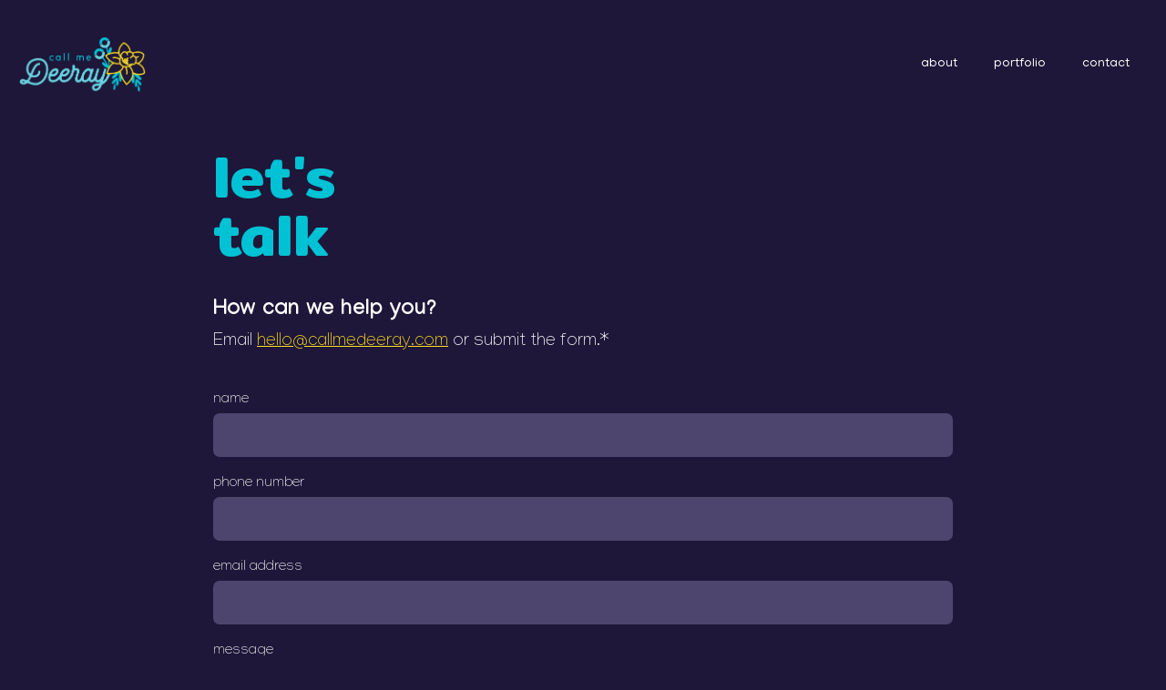

--- FILE ---
content_type: text/html
request_url: https://www.callmedeeray.com/contact
body_size: 3392
content:
<!DOCTYPE html><!-- This site was created in Webflow. https://webflow.com --><!-- Last Published: Mon Oct 06 2025 20:06:51 GMT+0000 (Coordinated Universal Time) --><html data-wf-domain="www.callmedeeray.com" data-wf-page="65c2bb13e4bc6ee42d678d3e" data-wf-site="65c10d467505cd1896070df2"><head><meta charset="utf-8"/><title>Contact</title><meta content="Contact" property="og:title"/><meta content="Contact" property="twitter:title"/><meta content="width=device-width, initial-scale=1" name="viewport"/><meta content="Webflow" name="generator"/><link href="https://cdn.prod.website-files.com/65c10d467505cd1896070df2/css/callmedeeray-llc.webflow.shared.03204ee7d.css" rel="stylesheet" type="text/css"/><link href="https://fonts.googleapis.com" rel="preconnect"/><link href="https://fonts.gstatic.com" rel="preconnect" crossorigin="anonymous"/><script src="https://ajax.googleapis.com/ajax/libs/webfont/1.6.26/webfont.js" type="text/javascript"></script><script type="text/javascript">WebFont.load({  google: {    families: ["Mitr:600","Manjari:100,regular,700"]  }});</script><script type="text/javascript">!function(o,c){var n=c.documentElement,t=" w-mod-";n.className+=t+"js",("ontouchstart"in o||o.DocumentTouch&&c instanceof DocumentTouch)&&(n.className+=t+"touch")}(window,document);</script><link href="https://cdn.prod.website-files.com/65c10d467505cd1896070df2/65c3c3cd06dc76833be5e844_32x32.png" rel="shortcut icon" type="image/x-icon"/><link href="https://cdn.prod.website-files.com/65c10d467505cd1896070df2/65c3d8f93e08902b8920c68d_Webclip.png" rel="apple-touch-icon"/><script src="https://www.google.com/recaptcha/api.js" type="text/javascript"></script></head><body class="body"><div data-animation="default" data-collapse="medium" data-duration="400" data-easing="ease" data-easing2="ease" role="banner" class="nav-bar w-nav"><div class="nav-container"><a href="/" class="brand-2 w-nav-brand"><img src="https://cdn.prod.website-files.com/65c10d467505cd1896070df2/65c10ddcc7da87430d334c75_CallMeDeeray%20Logo_Color_Small-01.png" loading="eager" width="141" alt="" class="image-4"/></a><nav role="navigation" class="nav-menu-3 w-nav-menu"><a href="/about" class="nav-link w-nav-link">about</a><a href="/portfolio/portfolio" class="nav-link w-nav-link">portfolio</a><a href="/contact" aria-current="page" class="nav-link w-nav-link w--current">contact</a></nav><div class="menu-button w-nav-button"><div class="svg-icon w-embed"><svg xmlns="http://www.w3.org/2000/svg" fill="none" viewBox="0 0 24 24" stroke-width="1.5" stroke="currentColor" class="w-6 h-6">
  <path stroke-linecap="round" stroke-linejoin="round" d="M3.75 6.75h16.5M3.75 12h16.5M12 17.25h8.25" />
</svg></div></div></div></div><div class="w-layout-blockcontainer container-2 w-container"><div class="div-block"><h1 class="accent-heading-left">let&#x27;s<br/>talk</h1><h1 class="heading-5">How can we help you?</h1><p class="paragraph">Email <a href="mailto:hello@callmedeeray.com?subject=Website%20contact" class="link">hello@callmedeeray.com</a> or submit the form.*<br/></p></div><div class="form-block w-form"><form id="wf-form-Website-Contact-Form" name="wf-form-Website-Contact-Form" data-name="Website Contact Form" method="get" data-wf-page-id="65c2bb13e4bc6ee42d678d3e" data-wf-element-id="f8472e25-1127-1d09-53e8-89ff712924f6"><label for="name" class="form-label">Name</label><input class="form-input w-input" autofocus="true" maxlength="256" name="name" data-name="Name" placeholder="" type="text" id="name" required=""/><label for="phone-number" class="form-label">phone number</label><input class="form-input w-input" maxlength="256" name="phone-number" data-name="phone number" placeholder="" type="tel" id="phone-number"/><label for="email" class="form-label">Email Address</label><input class="form-input w-input" maxlength="256" name="email" data-name="Email" placeholder="" type="email" id="email" required=""/><label for="message" class="form-label">message</label><textarea id="message" name="message" maxlength="5000" data-name="message" placeholder="" required="" class="form-input-large w-input"></textarea><div data-sitekey="6Lf22qApAAAAAFkjglPzMHVOuhY3itiwOJezhkqj" class="w-form-formrecaptcha g-recaptcha g-recaptcha-error g-recaptcha-disabled"></div><input type="submit" data-wait="Please wait..." class="submit-button w-button" value="send request"/></form><div class="success-message w-form-done"><div class="form-success">Thanks, your submission has been received!<br/>We&#x27;ll be in touch shortly. :)</div></div><div class="error-message w-form-fail"><div class="form-error">Oops! Something went wrong while submitting the form.<br/>Please try again in a few minutes, or send an email instead.</div></div></div><div><div class="text-block-10">* CallMeDeeray LLC does not use WhatsApp, so any requests to contact via that platform will be ignored. We are also not interested in any SEO services.</div></div></div><img src="https://cdn.prod.website-files.com/65c10d467505cd1896070df2/65ca5b64d7e8ad62f0577af9_CallMeDeeray%20Icon.svg" loading="lazy" width="404" alt="" class="bg-image-bottom-contact"/><section class="section-5"><div data-animation="default" data-collapse="medium" data-duration="400" data-easing="ease" data-easing2="ease" role="banner" class="nav-bar w-nav"><div class="nav-container"><a href="/" class="brand-2 w-nav-brand"><img src="https://cdn.prod.website-files.com/65c10d467505cd1896070df2/65c10ddcc7da87430d334c75_CallMeDeeray%20Logo_Color_Small-01.png" loading="lazy" width="130" alt="" class="image-4"/></a><div class="w-layout-blockcontainer container-5 w-container"><a href="mailto:hello@callmedeeray.com?subject=Website%20contact" class="lets-talk">Let&#x27;s Talk</a><nav role="navigation" class="nav-menu-4 w-nav-menu"><a href="/about" class="nav-link w-nav-link">about</a><a href="/portfolio/portfolio" class="nav-link w-nav-link">portfolio</a></nav></div></div></div><div id="w-node-c29f5523-cef9-67e7-e4d1-9cbc9b9af22e-9b9af221" class="section-4"><div id="w-node-c29f5523-cef9-67e7-e4d1-9cbc9b9af22f-9b9af221" class="w-layout-layout quick-stack-2 wf-layout-layout"><div class="w-layout-cell cell-14"><a href="https://www.linkedin.com/company/callmedeeray/" target="_blank" class="nav-link w-inline-block"><div class="svg-icon w-embed"><svg viewBox="0 0 72 72" fill="none" xmlns="http://www.w3.org/2000/svg">
<path fill-rule="evenodd" clip-rule="evenodd" d="M8 72H64C68.4183 72 72 68.4183 72 64V8C72 3.58172 68.4183 0 64 0H8C3.58172 0 0 3.58172 0 8V64C0 68.4183 3.58172 72 8 72ZM62 62H51.3156V43.8021C51.3156 38.8128 49.4198 36.0245 45.4707 36.0245C41.1746 36.0245 38.9301 38.9261 38.9301 43.8021V62H28.6333V27.3333H38.9301V32.0029C38.9301 32.0029 42.026 26.2742 49.3826 26.2742C56.7357 26.2742 62 30.7645 62 40.0512V62ZM16.3493 22.794C12.8421 22.794 10 19.9297 10 16.397C10 12.8644 12.8421 10 16.3493 10C19.8566 10 22.697 12.8644 22.697 16.397C22.697 19.9297 19.8566 22.794 16.3493 22.794ZM11.0326 62H21.7694V27.3333H11.0326V62Z" fill="white"/>
</svg></div></a><a href="https://bsky.app/profile/callmedeeray.bsky.social" target="_blank" class="nav-link w-inline-block"><div class="svg-icon w-embed"><svg viewBox="0 0 600 530" version="1.1" xmlns="http://www.w3.org/2000/svg">
 <path fill="currentColor" d="m135.72 44.03c66.496 49.921 138.02 151.14 164.28 205.46 26.262-54.316 97.782-155.54 164.28-205.46 47.98-36.021 125.72-63.892 125.72 24.795 0 17.712-10.155 148.79-16.111 170.07-20.703 73.984-96.144 92.854-163.25 81.433 117.3 19.964 147.14 86.092 82.697 152.22-122.39 125.59-175.91-31.511-189.63-71.766-2.514-7.3797-3.6904-10.832-3.7077-7.8964-0.0174-2.9357-1.1937 0.51669-3.7077 7.8964-13.714 40.255-67.233 197.36-189.63 71.766-64.444-66.128-34.605-132.26 82.697-152.22-67.108 11.421-142.55-7.4491-163.25-81.433-5.9562-21.282-16.111-152.36-16.111-170.07 0-88.687 77.742-60.816 125.72-24.795z"/>
</svg></div></a></div><div class="w-layout-cell cell-26"><a href="https://safespacealliance.com/" class="w-inline-block"><img src="https://cdn.prod.website-files.com/65c10d467505cd1896070df2/66a6b971365dc5da0dcb08ba_Safe-Space-Alliance-logo-website-badge-transparent-background.webp" loading="lazy" width="Auto" sizes="(max-width: 2293px) 100vw, 2293px" alt="Member of the Safe Space Alliance" srcset="https://cdn.prod.website-files.com/65c10d467505cd1896070df2/66a6b971365dc5da0dcb08ba_Safe-Space-Alliance-logo-website-badge-transparent-background-p-500.webp 500w, https://cdn.prod.website-files.com/65c10d467505cd1896070df2/66a6b971365dc5da0dcb08ba_Safe-Space-Alliance-logo-website-badge-transparent-background-p-800.webp 800w, https://cdn.prod.website-files.com/65c10d467505cd1896070df2/66a6b971365dc5da0dcb08ba_Safe-Space-Alliance-logo-website-badge-transparent-background-p-1080.webp 1080w, https://cdn.prod.website-files.com/65c10d467505cd1896070df2/66a6b971365dc5da0dcb08ba_Safe-Space-Alliance-logo-website-badge-transparent-background.webp 2293w" class="image-10"/></a></div><div class="w-layout-cell cell-15"><p class="paragraph-2">CallMeDeeray LLC.  All rights reserved.</p></div></div></div></section><script src="https://d3e54v103j8qbb.cloudfront.net/js/jquery-3.5.1.min.dc5e7f18c8.js?site=65c10d467505cd1896070df2" type="text/javascript" integrity="sha256-9/aliU8dGd2tb6OSsuzixeV4y/faTqgFtohetphbbj0=" crossorigin="anonymous"></script><script src="https://cdn.prod.website-files.com/65c10d467505cd1896070df2/js/webflow.schunk.fb28fe0fe28a6845.js" type="text/javascript"></script><script src="https://cdn.prod.website-files.com/65c10d467505cd1896070df2/js/webflow.94b339a6.ca1de0e0bcdf7f25.js" type="text/javascript"></script></body></html>

--- FILE ---
content_type: text/html; charset=utf-8
request_url: https://www.google.com/recaptcha/api2/anchor?ar=1&k=6Lf22qApAAAAAFkjglPzMHVOuhY3itiwOJezhkqj&co=aHR0cHM6Ly93d3cuY2FsbG1lZGVlcmF5LmNvbTo0NDM.&hl=en&v=PoyoqOPhxBO7pBk68S4YbpHZ&size=normal&anchor-ms=20000&execute-ms=30000&cb=f38c6kvs2s5u
body_size: 49215
content:
<!DOCTYPE HTML><html dir="ltr" lang="en"><head><meta http-equiv="Content-Type" content="text/html; charset=UTF-8">
<meta http-equiv="X-UA-Compatible" content="IE=edge">
<title>reCAPTCHA</title>
<style type="text/css">
/* cyrillic-ext */
@font-face {
  font-family: 'Roboto';
  font-style: normal;
  font-weight: 400;
  font-stretch: 100%;
  src: url(//fonts.gstatic.com/s/roboto/v48/KFO7CnqEu92Fr1ME7kSn66aGLdTylUAMa3GUBHMdazTgWw.woff2) format('woff2');
  unicode-range: U+0460-052F, U+1C80-1C8A, U+20B4, U+2DE0-2DFF, U+A640-A69F, U+FE2E-FE2F;
}
/* cyrillic */
@font-face {
  font-family: 'Roboto';
  font-style: normal;
  font-weight: 400;
  font-stretch: 100%;
  src: url(//fonts.gstatic.com/s/roboto/v48/KFO7CnqEu92Fr1ME7kSn66aGLdTylUAMa3iUBHMdazTgWw.woff2) format('woff2');
  unicode-range: U+0301, U+0400-045F, U+0490-0491, U+04B0-04B1, U+2116;
}
/* greek-ext */
@font-face {
  font-family: 'Roboto';
  font-style: normal;
  font-weight: 400;
  font-stretch: 100%;
  src: url(//fonts.gstatic.com/s/roboto/v48/KFO7CnqEu92Fr1ME7kSn66aGLdTylUAMa3CUBHMdazTgWw.woff2) format('woff2');
  unicode-range: U+1F00-1FFF;
}
/* greek */
@font-face {
  font-family: 'Roboto';
  font-style: normal;
  font-weight: 400;
  font-stretch: 100%;
  src: url(//fonts.gstatic.com/s/roboto/v48/KFO7CnqEu92Fr1ME7kSn66aGLdTylUAMa3-UBHMdazTgWw.woff2) format('woff2');
  unicode-range: U+0370-0377, U+037A-037F, U+0384-038A, U+038C, U+038E-03A1, U+03A3-03FF;
}
/* math */
@font-face {
  font-family: 'Roboto';
  font-style: normal;
  font-weight: 400;
  font-stretch: 100%;
  src: url(//fonts.gstatic.com/s/roboto/v48/KFO7CnqEu92Fr1ME7kSn66aGLdTylUAMawCUBHMdazTgWw.woff2) format('woff2');
  unicode-range: U+0302-0303, U+0305, U+0307-0308, U+0310, U+0312, U+0315, U+031A, U+0326-0327, U+032C, U+032F-0330, U+0332-0333, U+0338, U+033A, U+0346, U+034D, U+0391-03A1, U+03A3-03A9, U+03B1-03C9, U+03D1, U+03D5-03D6, U+03F0-03F1, U+03F4-03F5, U+2016-2017, U+2034-2038, U+203C, U+2040, U+2043, U+2047, U+2050, U+2057, U+205F, U+2070-2071, U+2074-208E, U+2090-209C, U+20D0-20DC, U+20E1, U+20E5-20EF, U+2100-2112, U+2114-2115, U+2117-2121, U+2123-214F, U+2190, U+2192, U+2194-21AE, U+21B0-21E5, U+21F1-21F2, U+21F4-2211, U+2213-2214, U+2216-22FF, U+2308-230B, U+2310, U+2319, U+231C-2321, U+2336-237A, U+237C, U+2395, U+239B-23B7, U+23D0, U+23DC-23E1, U+2474-2475, U+25AF, U+25B3, U+25B7, U+25BD, U+25C1, U+25CA, U+25CC, U+25FB, U+266D-266F, U+27C0-27FF, U+2900-2AFF, U+2B0E-2B11, U+2B30-2B4C, U+2BFE, U+3030, U+FF5B, U+FF5D, U+1D400-1D7FF, U+1EE00-1EEFF;
}
/* symbols */
@font-face {
  font-family: 'Roboto';
  font-style: normal;
  font-weight: 400;
  font-stretch: 100%;
  src: url(//fonts.gstatic.com/s/roboto/v48/KFO7CnqEu92Fr1ME7kSn66aGLdTylUAMaxKUBHMdazTgWw.woff2) format('woff2');
  unicode-range: U+0001-000C, U+000E-001F, U+007F-009F, U+20DD-20E0, U+20E2-20E4, U+2150-218F, U+2190, U+2192, U+2194-2199, U+21AF, U+21E6-21F0, U+21F3, U+2218-2219, U+2299, U+22C4-22C6, U+2300-243F, U+2440-244A, U+2460-24FF, U+25A0-27BF, U+2800-28FF, U+2921-2922, U+2981, U+29BF, U+29EB, U+2B00-2BFF, U+4DC0-4DFF, U+FFF9-FFFB, U+10140-1018E, U+10190-1019C, U+101A0, U+101D0-101FD, U+102E0-102FB, U+10E60-10E7E, U+1D2C0-1D2D3, U+1D2E0-1D37F, U+1F000-1F0FF, U+1F100-1F1AD, U+1F1E6-1F1FF, U+1F30D-1F30F, U+1F315, U+1F31C, U+1F31E, U+1F320-1F32C, U+1F336, U+1F378, U+1F37D, U+1F382, U+1F393-1F39F, U+1F3A7-1F3A8, U+1F3AC-1F3AF, U+1F3C2, U+1F3C4-1F3C6, U+1F3CA-1F3CE, U+1F3D4-1F3E0, U+1F3ED, U+1F3F1-1F3F3, U+1F3F5-1F3F7, U+1F408, U+1F415, U+1F41F, U+1F426, U+1F43F, U+1F441-1F442, U+1F444, U+1F446-1F449, U+1F44C-1F44E, U+1F453, U+1F46A, U+1F47D, U+1F4A3, U+1F4B0, U+1F4B3, U+1F4B9, U+1F4BB, U+1F4BF, U+1F4C8-1F4CB, U+1F4D6, U+1F4DA, U+1F4DF, U+1F4E3-1F4E6, U+1F4EA-1F4ED, U+1F4F7, U+1F4F9-1F4FB, U+1F4FD-1F4FE, U+1F503, U+1F507-1F50B, U+1F50D, U+1F512-1F513, U+1F53E-1F54A, U+1F54F-1F5FA, U+1F610, U+1F650-1F67F, U+1F687, U+1F68D, U+1F691, U+1F694, U+1F698, U+1F6AD, U+1F6B2, U+1F6B9-1F6BA, U+1F6BC, U+1F6C6-1F6CF, U+1F6D3-1F6D7, U+1F6E0-1F6EA, U+1F6F0-1F6F3, U+1F6F7-1F6FC, U+1F700-1F7FF, U+1F800-1F80B, U+1F810-1F847, U+1F850-1F859, U+1F860-1F887, U+1F890-1F8AD, U+1F8B0-1F8BB, U+1F8C0-1F8C1, U+1F900-1F90B, U+1F93B, U+1F946, U+1F984, U+1F996, U+1F9E9, U+1FA00-1FA6F, U+1FA70-1FA7C, U+1FA80-1FA89, U+1FA8F-1FAC6, U+1FACE-1FADC, U+1FADF-1FAE9, U+1FAF0-1FAF8, U+1FB00-1FBFF;
}
/* vietnamese */
@font-face {
  font-family: 'Roboto';
  font-style: normal;
  font-weight: 400;
  font-stretch: 100%;
  src: url(//fonts.gstatic.com/s/roboto/v48/KFO7CnqEu92Fr1ME7kSn66aGLdTylUAMa3OUBHMdazTgWw.woff2) format('woff2');
  unicode-range: U+0102-0103, U+0110-0111, U+0128-0129, U+0168-0169, U+01A0-01A1, U+01AF-01B0, U+0300-0301, U+0303-0304, U+0308-0309, U+0323, U+0329, U+1EA0-1EF9, U+20AB;
}
/* latin-ext */
@font-face {
  font-family: 'Roboto';
  font-style: normal;
  font-weight: 400;
  font-stretch: 100%;
  src: url(//fonts.gstatic.com/s/roboto/v48/KFO7CnqEu92Fr1ME7kSn66aGLdTylUAMa3KUBHMdazTgWw.woff2) format('woff2');
  unicode-range: U+0100-02BA, U+02BD-02C5, U+02C7-02CC, U+02CE-02D7, U+02DD-02FF, U+0304, U+0308, U+0329, U+1D00-1DBF, U+1E00-1E9F, U+1EF2-1EFF, U+2020, U+20A0-20AB, U+20AD-20C0, U+2113, U+2C60-2C7F, U+A720-A7FF;
}
/* latin */
@font-face {
  font-family: 'Roboto';
  font-style: normal;
  font-weight: 400;
  font-stretch: 100%;
  src: url(//fonts.gstatic.com/s/roboto/v48/KFO7CnqEu92Fr1ME7kSn66aGLdTylUAMa3yUBHMdazQ.woff2) format('woff2');
  unicode-range: U+0000-00FF, U+0131, U+0152-0153, U+02BB-02BC, U+02C6, U+02DA, U+02DC, U+0304, U+0308, U+0329, U+2000-206F, U+20AC, U+2122, U+2191, U+2193, U+2212, U+2215, U+FEFF, U+FFFD;
}
/* cyrillic-ext */
@font-face {
  font-family: 'Roboto';
  font-style: normal;
  font-weight: 500;
  font-stretch: 100%;
  src: url(//fonts.gstatic.com/s/roboto/v48/KFO7CnqEu92Fr1ME7kSn66aGLdTylUAMa3GUBHMdazTgWw.woff2) format('woff2');
  unicode-range: U+0460-052F, U+1C80-1C8A, U+20B4, U+2DE0-2DFF, U+A640-A69F, U+FE2E-FE2F;
}
/* cyrillic */
@font-face {
  font-family: 'Roboto';
  font-style: normal;
  font-weight: 500;
  font-stretch: 100%;
  src: url(//fonts.gstatic.com/s/roboto/v48/KFO7CnqEu92Fr1ME7kSn66aGLdTylUAMa3iUBHMdazTgWw.woff2) format('woff2');
  unicode-range: U+0301, U+0400-045F, U+0490-0491, U+04B0-04B1, U+2116;
}
/* greek-ext */
@font-face {
  font-family: 'Roboto';
  font-style: normal;
  font-weight: 500;
  font-stretch: 100%;
  src: url(//fonts.gstatic.com/s/roboto/v48/KFO7CnqEu92Fr1ME7kSn66aGLdTylUAMa3CUBHMdazTgWw.woff2) format('woff2');
  unicode-range: U+1F00-1FFF;
}
/* greek */
@font-face {
  font-family: 'Roboto';
  font-style: normal;
  font-weight: 500;
  font-stretch: 100%;
  src: url(//fonts.gstatic.com/s/roboto/v48/KFO7CnqEu92Fr1ME7kSn66aGLdTylUAMa3-UBHMdazTgWw.woff2) format('woff2');
  unicode-range: U+0370-0377, U+037A-037F, U+0384-038A, U+038C, U+038E-03A1, U+03A3-03FF;
}
/* math */
@font-face {
  font-family: 'Roboto';
  font-style: normal;
  font-weight: 500;
  font-stretch: 100%;
  src: url(//fonts.gstatic.com/s/roboto/v48/KFO7CnqEu92Fr1ME7kSn66aGLdTylUAMawCUBHMdazTgWw.woff2) format('woff2');
  unicode-range: U+0302-0303, U+0305, U+0307-0308, U+0310, U+0312, U+0315, U+031A, U+0326-0327, U+032C, U+032F-0330, U+0332-0333, U+0338, U+033A, U+0346, U+034D, U+0391-03A1, U+03A3-03A9, U+03B1-03C9, U+03D1, U+03D5-03D6, U+03F0-03F1, U+03F4-03F5, U+2016-2017, U+2034-2038, U+203C, U+2040, U+2043, U+2047, U+2050, U+2057, U+205F, U+2070-2071, U+2074-208E, U+2090-209C, U+20D0-20DC, U+20E1, U+20E5-20EF, U+2100-2112, U+2114-2115, U+2117-2121, U+2123-214F, U+2190, U+2192, U+2194-21AE, U+21B0-21E5, U+21F1-21F2, U+21F4-2211, U+2213-2214, U+2216-22FF, U+2308-230B, U+2310, U+2319, U+231C-2321, U+2336-237A, U+237C, U+2395, U+239B-23B7, U+23D0, U+23DC-23E1, U+2474-2475, U+25AF, U+25B3, U+25B7, U+25BD, U+25C1, U+25CA, U+25CC, U+25FB, U+266D-266F, U+27C0-27FF, U+2900-2AFF, U+2B0E-2B11, U+2B30-2B4C, U+2BFE, U+3030, U+FF5B, U+FF5D, U+1D400-1D7FF, U+1EE00-1EEFF;
}
/* symbols */
@font-face {
  font-family: 'Roboto';
  font-style: normal;
  font-weight: 500;
  font-stretch: 100%;
  src: url(//fonts.gstatic.com/s/roboto/v48/KFO7CnqEu92Fr1ME7kSn66aGLdTylUAMaxKUBHMdazTgWw.woff2) format('woff2');
  unicode-range: U+0001-000C, U+000E-001F, U+007F-009F, U+20DD-20E0, U+20E2-20E4, U+2150-218F, U+2190, U+2192, U+2194-2199, U+21AF, U+21E6-21F0, U+21F3, U+2218-2219, U+2299, U+22C4-22C6, U+2300-243F, U+2440-244A, U+2460-24FF, U+25A0-27BF, U+2800-28FF, U+2921-2922, U+2981, U+29BF, U+29EB, U+2B00-2BFF, U+4DC0-4DFF, U+FFF9-FFFB, U+10140-1018E, U+10190-1019C, U+101A0, U+101D0-101FD, U+102E0-102FB, U+10E60-10E7E, U+1D2C0-1D2D3, U+1D2E0-1D37F, U+1F000-1F0FF, U+1F100-1F1AD, U+1F1E6-1F1FF, U+1F30D-1F30F, U+1F315, U+1F31C, U+1F31E, U+1F320-1F32C, U+1F336, U+1F378, U+1F37D, U+1F382, U+1F393-1F39F, U+1F3A7-1F3A8, U+1F3AC-1F3AF, U+1F3C2, U+1F3C4-1F3C6, U+1F3CA-1F3CE, U+1F3D4-1F3E0, U+1F3ED, U+1F3F1-1F3F3, U+1F3F5-1F3F7, U+1F408, U+1F415, U+1F41F, U+1F426, U+1F43F, U+1F441-1F442, U+1F444, U+1F446-1F449, U+1F44C-1F44E, U+1F453, U+1F46A, U+1F47D, U+1F4A3, U+1F4B0, U+1F4B3, U+1F4B9, U+1F4BB, U+1F4BF, U+1F4C8-1F4CB, U+1F4D6, U+1F4DA, U+1F4DF, U+1F4E3-1F4E6, U+1F4EA-1F4ED, U+1F4F7, U+1F4F9-1F4FB, U+1F4FD-1F4FE, U+1F503, U+1F507-1F50B, U+1F50D, U+1F512-1F513, U+1F53E-1F54A, U+1F54F-1F5FA, U+1F610, U+1F650-1F67F, U+1F687, U+1F68D, U+1F691, U+1F694, U+1F698, U+1F6AD, U+1F6B2, U+1F6B9-1F6BA, U+1F6BC, U+1F6C6-1F6CF, U+1F6D3-1F6D7, U+1F6E0-1F6EA, U+1F6F0-1F6F3, U+1F6F7-1F6FC, U+1F700-1F7FF, U+1F800-1F80B, U+1F810-1F847, U+1F850-1F859, U+1F860-1F887, U+1F890-1F8AD, U+1F8B0-1F8BB, U+1F8C0-1F8C1, U+1F900-1F90B, U+1F93B, U+1F946, U+1F984, U+1F996, U+1F9E9, U+1FA00-1FA6F, U+1FA70-1FA7C, U+1FA80-1FA89, U+1FA8F-1FAC6, U+1FACE-1FADC, U+1FADF-1FAE9, U+1FAF0-1FAF8, U+1FB00-1FBFF;
}
/* vietnamese */
@font-face {
  font-family: 'Roboto';
  font-style: normal;
  font-weight: 500;
  font-stretch: 100%;
  src: url(//fonts.gstatic.com/s/roboto/v48/KFO7CnqEu92Fr1ME7kSn66aGLdTylUAMa3OUBHMdazTgWw.woff2) format('woff2');
  unicode-range: U+0102-0103, U+0110-0111, U+0128-0129, U+0168-0169, U+01A0-01A1, U+01AF-01B0, U+0300-0301, U+0303-0304, U+0308-0309, U+0323, U+0329, U+1EA0-1EF9, U+20AB;
}
/* latin-ext */
@font-face {
  font-family: 'Roboto';
  font-style: normal;
  font-weight: 500;
  font-stretch: 100%;
  src: url(//fonts.gstatic.com/s/roboto/v48/KFO7CnqEu92Fr1ME7kSn66aGLdTylUAMa3KUBHMdazTgWw.woff2) format('woff2');
  unicode-range: U+0100-02BA, U+02BD-02C5, U+02C7-02CC, U+02CE-02D7, U+02DD-02FF, U+0304, U+0308, U+0329, U+1D00-1DBF, U+1E00-1E9F, U+1EF2-1EFF, U+2020, U+20A0-20AB, U+20AD-20C0, U+2113, U+2C60-2C7F, U+A720-A7FF;
}
/* latin */
@font-face {
  font-family: 'Roboto';
  font-style: normal;
  font-weight: 500;
  font-stretch: 100%;
  src: url(//fonts.gstatic.com/s/roboto/v48/KFO7CnqEu92Fr1ME7kSn66aGLdTylUAMa3yUBHMdazQ.woff2) format('woff2');
  unicode-range: U+0000-00FF, U+0131, U+0152-0153, U+02BB-02BC, U+02C6, U+02DA, U+02DC, U+0304, U+0308, U+0329, U+2000-206F, U+20AC, U+2122, U+2191, U+2193, U+2212, U+2215, U+FEFF, U+FFFD;
}
/* cyrillic-ext */
@font-face {
  font-family: 'Roboto';
  font-style: normal;
  font-weight: 900;
  font-stretch: 100%;
  src: url(//fonts.gstatic.com/s/roboto/v48/KFO7CnqEu92Fr1ME7kSn66aGLdTylUAMa3GUBHMdazTgWw.woff2) format('woff2');
  unicode-range: U+0460-052F, U+1C80-1C8A, U+20B4, U+2DE0-2DFF, U+A640-A69F, U+FE2E-FE2F;
}
/* cyrillic */
@font-face {
  font-family: 'Roboto';
  font-style: normal;
  font-weight: 900;
  font-stretch: 100%;
  src: url(//fonts.gstatic.com/s/roboto/v48/KFO7CnqEu92Fr1ME7kSn66aGLdTylUAMa3iUBHMdazTgWw.woff2) format('woff2');
  unicode-range: U+0301, U+0400-045F, U+0490-0491, U+04B0-04B1, U+2116;
}
/* greek-ext */
@font-face {
  font-family: 'Roboto';
  font-style: normal;
  font-weight: 900;
  font-stretch: 100%;
  src: url(//fonts.gstatic.com/s/roboto/v48/KFO7CnqEu92Fr1ME7kSn66aGLdTylUAMa3CUBHMdazTgWw.woff2) format('woff2');
  unicode-range: U+1F00-1FFF;
}
/* greek */
@font-face {
  font-family: 'Roboto';
  font-style: normal;
  font-weight: 900;
  font-stretch: 100%;
  src: url(//fonts.gstatic.com/s/roboto/v48/KFO7CnqEu92Fr1ME7kSn66aGLdTylUAMa3-UBHMdazTgWw.woff2) format('woff2');
  unicode-range: U+0370-0377, U+037A-037F, U+0384-038A, U+038C, U+038E-03A1, U+03A3-03FF;
}
/* math */
@font-face {
  font-family: 'Roboto';
  font-style: normal;
  font-weight: 900;
  font-stretch: 100%;
  src: url(//fonts.gstatic.com/s/roboto/v48/KFO7CnqEu92Fr1ME7kSn66aGLdTylUAMawCUBHMdazTgWw.woff2) format('woff2');
  unicode-range: U+0302-0303, U+0305, U+0307-0308, U+0310, U+0312, U+0315, U+031A, U+0326-0327, U+032C, U+032F-0330, U+0332-0333, U+0338, U+033A, U+0346, U+034D, U+0391-03A1, U+03A3-03A9, U+03B1-03C9, U+03D1, U+03D5-03D6, U+03F0-03F1, U+03F4-03F5, U+2016-2017, U+2034-2038, U+203C, U+2040, U+2043, U+2047, U+2050, U+2057, U+205F, U+2070-2071, U+2074-208E, U+2090-209C, U+20D0-20DC, U+20E1, U+20E5-20EF, U+2100-2112, U+2114-2115, U+2117-2121, U+2123-214F, U+2190, U+2192, U+2194-21AE, U+21B0-21E5, U+21F1-21F2, U+21F4-2211, U+2213-2214, U+2216-22FF, U+2308-230B, U+2310, U+2319, U+231C-2321, U+2336-237A, U+237C, U+2395, U+239B-23B7, U+23D0, U+23DC-23E1, U+2474-2475, U+25AF, U+25B3, U+25B7, U+25BD, U+25C1, U+25CA, U+25CC, U+25FB, U+266D-266F, U+27C0-27FF, U+2900-2AFF, U+2B0E-2B11, U+2B30-2B4C, U+2BFE, U+3030, U+FF5B, U+FF5D, U+1D400-1D7FF, U+1EE00-1EEFF;
}
/* symbols */
@font-face {
  font-family: 'Roboto';
  font-style: normal;
  font-weight: 900;
  font-stretch: 100%;
  src: url(//fonts.gstatic.com/s/roboto/v48/KFO7CnqEu92Fr1ME7kSn66aGLdTylUAMaxKUBHMdazTgWw.woff2) format('woff2');
  unicode-range: U+0001-000C, U+000E-001F, U+007F-009F, U+20DD-20E0, U+20E2-20E4, U+2150-218F, U+2190, U+2192, U+2194-2199, U+21AF, U+21E6-21F0, U+21F3, U+2218-2219, U+2299, U+22C4-22C6, U+2300-243F, U+2440-244A, U+2460-24FF, U+25A0-27BF, U+2800-28FF, U+2921-2922, U+2981, U+29BF, U+29EB, U+2B00-2BFF, U+4DC0-4DFF, U+FFF9-FFFB, U+10140-1018E, U+10190-1019C, U+101A0, U+101D0-101FD, U+102E0-102FB, U+10E60-10E7E, U+1D2C0-1D2D3, U+1D2E0-1D37F, U+1F000-1F0FF, U+1F100-1F1AD, U+1F1E6-1F1FF, U+1F30D-1F30F, U+1F315, U+1F31C, U+1F31E, U+1F320-1F32C, U+1F336, U+1F378, U+1F37D, U+1F382, U+1F393-1F39F, U+1F3A7-1F3A8, U+1F3AC-1F3AF, U+1F3C2, U+1F3C4-1F3C6, U+1F3CA-1F3CE, U+1F3D4-1F3E0, U+1F3ED, U+1F3F1-1F3F3, U+1F3F5-1F3F7, U+1F408, U+1F415, U+1F41F, U+1F426, U+1F43F, U+1F441-1F442, U+1F444, U+1F446-1F449, U+1F44C-1F44E, U+1F453, U+1F46A, U+1F47D, U+1F4A3, U+1F4B0, U+1F4B3, U+1F4B9, U+1F4BB, U+1F4BF, U+1F4C8-1F4CB, U+1F4D6, U+1F4DA, U+1F4DF, U+1F4E3-1F4E6, U+1F4EA-1F4ED, U+1F4F7, U+1F4F9-1F4FB, U+1F4FD-1F4FE, U+1F503, U+1F507-1F50B, U+1F50D, U+1F512-1F513, U+1F53E-1F54A, U+1F54F-1F5FA, U+1F610, U+1F650-1F67F, U+1F687, U+1F68D, U+1F691, U+1F694, U+1F698, U+1F6AD, U+1F6B2, U+1F6B9-1F6BA, U+1F6BC, U+1F6C6-1F6CF, U+1F6D3-1F6D7, U+1F6E0-1F6EA, U+1F6F0-1F6F3, U+1F6F7-1F6FC, U+1F700-1F7FF, U+1F800-1F80B, U+1F810-1F847, U+1F850-1F859, U+1F860-1F887, U+1F890-1F8AD, U+1F8B0-1F8BB, U+1F8C0-1F8C1, U+1F900-1F90B, U+1F93B, U+1F946, U+1F984, U+1F996, U+1F9E9, U+1FA00-1FA6F, U+1FA70-1FA7C, U+1FA80-1FA89, U+1FA8F-1FAC6, U+1FACE-1FADC, U+1FADF-1FAE9, U+1FAF0-1FAF8, U+1FB00-1FBFF;
}
/* vietnamese */
@font-face {
  font-family: 'Roboto';
  font-style: normal;
  font-weight: 900;
  font-stretch: 100%;
  src: url(//fonts.gstatic.com/s/roboto/v48/KFO7CnqEu92Fr1ME7kSn66aGLdTylUAMa3OUBHMdazTgWw.woff2) format('woff2');
  unicode-range: U+0102-0103, U+0110-0111, U+0128-0129, U+0168-0169, U+01A0-01A1, U+01AF-01B0, U+0300-0301, U+0303-0304, U+0308-0309, U+0323, U+0329, U+1EA0-1EF9, U+20AB;
}
/* latin-ext */
@font-face {
  font-family: 'Roboto';
  font-style: normal;
  font-weight: 900;
  font-stretch: 100%;
  src: url(//fonts.gstatic.com/s/roboto/v48/KFO7CnqEu92Fr1ME7kSn66aGLdTylUAMa3KUBHMdazTgWw.woff2) format('woff2');
  unicode-range: U+0100-02BA, U+02BD-02C5, U+02C7-02CC, U+02CE-02D7, U+02DD-02FF, U+0304, U+0308, U+0329, U+1D00-1DBF, U+1E00-1E9F, U+1EF2-1EFF, U+2020, U+20A0-20AB, U+20AD-20C0, U+2113, U+2C60-2C7F, U+A720-A7FF;
}
/* latin */
@font-face {
  font-family: 'Roboto';
  font-style: normal;
  font-weight: 900;
  font-stretch: 100%;
  src: url(//fonts.gstatic.com/s/roboto/v48/KFO7CnqEu92Fr1ME7kSn66aGLdTylUAMa3yUBHMdazQ.woff2) format('woff2');
  unicode-range: U+0000-00FF, U+0131, U+0152-0153, U+02BB-02BC, U+02C6, U+02DA, U+02DC, U+0304, U+0308, U+0329, U+2000-206F, U+20AC, U+2122, U+2191, U+2193, U+2212, U+2215, U+FEFF, U+FFFD;
}

</style>
<link rel="stylesheet" type="text/css" href="https://www.gstatic.com/recaptcha/releases/PoyoqOPhxBO7pBk68S4YbpHZ/styles__ltr.css">
<script nonce="sRmBsf8n7oTrM9867ldXeQ" type="text/javascript">window['__recaptcha_api'] = 'https://www.google.com/recaptcha/api2/';</script>
<script type="text/javascript" src="https://www.gstatic.com/recaptcha/releases/PoyoqOPhxBO7pBk68S4YbpHZ/recaptcha__en.js" nonce="sRmBsf8n7oTrM9867ldXeQ">
      
    </script></head>
<body><div id="rc-anchor-alert" class="rc-anchor-alert"></div>
<input type="hidden" id="recaptcha-token" value="[base64]">
<script type="text/javascript" nonce="sRmBsf8n7oTrM9867ldXeQ">
      recaptcha.anchor.Main.init("[\x22ainput\x22,[\x22bgdata\x22,\x22\x22,\[base64]/[base64]/MjU1Ong/[base64]/[base64]/[base64]/[base64]/[base64]/[base64]/[base64]/[base64]/[base64]/[base64]/[base64]/[base64]/[base64]/[base64]/[base64]\\u003d\x22,\[base64]\\u003d\x22,\x22TcOww7XCicO7FsOdwrnCink2G8OEEVTChFMIw6bDqybCj3k9bsO2w4UCw5XCoFNtEx/DlsKmw7oxEMKSw5rDr8OdWMOtwroYcSnCs1bDiRZWw5TComhwQcKNO37DqQ9Kw7plesKwF8K0OcKHWFoMwpImwpN/[base64]/CqsKaIcKMwp3DkMOPw4YYw6/DhsO2wqp0HCoxwpfDjMOnTVLDn8O8TcOXwr80UMOmU1NZWBzDm8K7asKOwqfCkMO3cG/CgQDDv2nCpxlYX8OAOMOrwozDj8OLwpVewqpkTHhuPsOUwo0RKMOLSwPCusKUbkLDsDcHVEBONVzCg8K0wpQvAwzCicKCRlTDjg/[base64]/wonDjMOJwovCpFZoc8KTTUg5csOVw65OwoxmO3nDlRRTw5xPw5PCmsKzw50WA8OwwrHCl8O/CGHCocKvw4gow5xew7oeIMKkw7hXw4N/NynDux7CusK/w6Utw7A4w53Cj8KRJcKbXyTDqMOCFsOFGXrCmsKdDhDDtm1OfRPDhivDu1kNUcOFGcKywrPDssK0WMKOwro7w6EQUmEZwoshw5DChsOBYsKLw6E4wrY9GMKNwqXCjcOQwqcSHcK2w55mwp3CsULCtsO5w6bCi8K/[base64]/DkDpXfcK5d8OnD8OqNsKvECrDscOdVUtwNxNiwq9GEjVHKMKqwpxfdjJQw58Yw5XCtRzDpkR8wptqeh7Ct8K9wpYLDsO7wqgvwq7DonXCrSxwGHPClsK6K8O8BWTDlWfDtjMPw6HCh0RRFsOHwrJKaR/[base64]/R1REwociJSJEP8KuwqMEBsOUw6HChcOUBnEZd8K7wpvCmEpXwqvCkDfCiS97w6AwCB0Mw6jDnVBqY0zCvQJdw77CjgfCpWMDw7hDPMOsw6rDiDXDtsKWw68mwovCjwxRw5JwBcOPSMK/cMKzRl/[base64]/[base64]/Ds3wuQURxFVglw4tGwo0nw48Fw45UFF3CsEXDm8O3wo03w7whw4LCpxw2w7DChxvCmMK8w6TCtnzDtzPCg8OnIxNsAcOrw7hUwpjCtcOawpEbwoVUw6AHfcOFwrTDnsKlEVfCrsOnwp8kw6zDrxw+w7LDqcK8KnItfzjCigVhS8O3cVrDnMKgwqzCui/CrcOrw6LCvMKewqc4a8KhQsKeLMOnwqrDllNAwqJ0wp3DtWkFGsKsecKpVxLChncyFMKxwqbDjsOdAA0tB3vChm7CjFzCgV0UO8OYRsOTZEXCg1LDnAvDqFTDl8OsWMO8wqLCkcOswoNOEgTDs8ONCMOYwq/[base64]/DqMKKTnXDrEbClsOSw5zDtsKAwocUPj/CiQ0lMRbCisOfN07CtlDChMO/wrPCh0k9KyVow6HDtHTClgwXAlR+w7jDhhZvCy1aC8KfTsOFCAnDssK8XsOpw41+Z0xAwq/Co8OXD8KGGAIjBMOUw7LCvz3CkXRiwpTDtcOYwrvCrMONwoLCnMKqwqMIw7PCvsK3A8O/wq3CkwlSwqgEAkrDs8OJw7vDv8KEX8OGY13CpsOhaxTCpULDrMKjwr0zIcKNwpjDhEjCgsOcciZeF8OIcsO3wqPCqcKcwrsJwqzDmkUyw7nDhMKyw5xFRMOIcsK/[base64]/[base64]/wrjDgmNgw5/DjR9qw5XDkRAWw73DrxpRwoNJbBDCvG7DhsObwqLCnMKbwrh1w7HCnsOHe1jDuMKvVsK5wpN1wp0Ew6/[base64]/Dp8KaRsKjYWYNCVw2c3lgwqwCGCHDj8OvwrcSLwECw6UvIxvDscOsw5vCvWTDq8OhWsOYJsKDw40ycsOTcg0QaHUJDS7DpybDucKCX8O2w4fCn8KlDA/CmcKGby7DqMODMx59GcKmW8Knw73DpC/[base64]/Tmx8H8KQwqrDpMO/wrZUDMKeUsOGeMOBDMKRwq1mwoQlw6jClG4UwpnCilxbwqrDuBdywrTDl3JALnNPacKzwrs9QsKJK8ODcsOCH8Ocdm14wo57VxvDj8Oiw7XDl2vCtkgww4B0G8OCCMKSwoTDuDxFcMOew6rCoSAow7XDmcO1w6hQw5LDlsKEADrDjcOTGlYKw4/CvcKBw7kUwpMUw7PDhl5AwpzCmnN2w7nDucOlYcKcw4QNfMKjwqtwwqI/w5fDvMOXw6VOOMOJw4vCmsKjw5xBwrDCicKyw4DDm1XCmjMBOzzDnlpqBSpQA8O4Z8OIwqkgw4BPw4DDiU0nw6gVwpHDtxvCjcKWwp/CqMOtHMOvwrhewrV+H0NiE8OVw5Yew6zDicOhwqrClFTDrMO8NhgoUcOfBjxFCgISCi/CtANOw7DCn0lTCcKeLsKIw5vCuW7DoWcWwqtoRMOPLnF2w7QnQGjCj8KOwpNvw5AAJlLCqmNVU8Krw6g/CsOdZBHCqcO5wqTCt3nDo8Kew4R3w5t/A8OURcKLw6LDjcKfXAfCusOuw4fCpMOmFgTDsAvCpypFwp4swo/Ch8OYRxDDlz3Cm8OABQ7CqsO3wqRXc8Ohw7sHw6MiAjIPSMKTb0bDosO+w4R6worCvcKgw74jLivDuUvCnjxQw7tkwqUCJFkAw71pJCjDjzVRw7/DjsKRDw4Swq45w4ECwprCrxbCnmfDlsONw53CgMO/[base64]/[base64]/Dm8OkwoQWK8OhwpXCjAV/a8KqG0zDlynCh8K4eBtkw4xNZUbDnwQvwqXCoQHCgENAw6N/w6nDplQND8OsZcKcwqMSwq0wwqMzwrfDlcKjw6zCvC7Dh8K3bhTDtcOqO8K1agnDgQkvwrMuCsKCw5jCssOGw51Bw556wr4KEhvDiHvCuiJVwpHDnMOMZcK+B1k3wot+wrzCt8K+w7DChMK9wr/[base64]/Cv8Kuwr4UPiLDnsKoeWI3UXnDnMOJbCwecsK3LcKfbcOew4fCjcOLLcONJMOKw54KWUzCp8OZw4rCk8OAw7NXwoTDvidvesOpAR/Dm8O3WTAIwolVwr8LM8K/w4c1w7ZRwozCgEnDu8K/QMKMwqBZwqNTw4HDvXlzw6bDrQDCvcKFw78udQB+w73Dn3tEw74rasOcwqXCsEhtw4LDosKREMKzJR3Cui/CmkB7wpprwo0WFMOFcklbwo3Cv8OZwr3Dl8OewoPChMOycMKTdcKjwr/Cj8KRwqfDk8OCLsO9wrVFwo9OVMOkw7XCscOcw4HDqcKmw6bDo1RewoLCtiRLEC/Dt3LCqgRWwpfCocKrHMOzwpHDhMOMw7EpRGDCtTHCh8OqwqPCrTs9wq49fcKyw7LCuMKkwpzClcKnO8KAHcOlw57DpMOSw6PCvVzCtU42w77Coy/[base64]/wo/DoToSFk3DiBI9wpV8wowPXQs0RMKFecKEw5g3w6Mgw49FcsKRwpZ4w5xoWMOLCsKFw4sEw5PCusOOJgpKEyrCncOTwpTDqcOow4/DkMKywptlL3jDocK5dcOvw5TDqXJTfMKyw6l4ImPDqMOKwrnDhXnDrMKtPTDDrgLCs0pqbMOJICjDsMOBw5YvwojClB4pDmA3OsO/[base64]/CqcKEwq/DuQjDtBzDqxBhwop8FUHCk8Oiw6bCjMKXw6HCr8OfY8O+U8OOw6XDol3Di8K0w4ATwrTCtSRKw5XDscOhQBY5w7jCgTPDtQXDhcOQwqHCvVAewo5Pwp7Co8OZJ8OQR8O+eHJrNSAVXMKiwo4TwqsZORM4b8KXNUUVeULDvDh/Z8OEATgbK8KqBV7CmXzCpH8ow6d+w7LCq8OFw6phwp3CszgYDjdhw5XCl8O+w7fDomHDhyPDtMOEw7dGw4LCtAlOwqvCsgLCrsK/w6LDjmo6wrYTwqFRw7jDlH7DnkjDmQbDrMKzEUjDocO6wo3CrGg5wrx2KsOzwpJNEsOSW8OXw6vCo8OvKnLCtsKfw5lpwqpuw4fChwxuVULDmsOZw57CsxFQacOCwrvCksKEVirDvsOpw41vUsOvwoc/OsKtw7UCOcKsURvCk8KaH8OsbHjDr11mwo0xX2jCs8K8wqPDtsKqworDtcOjTHYRwrvCjMKVw4ITF0nDtsO7PX7Dh8KcFkXDncKFwocMbsO1R8KywrsZT0rDjsKWw43DtirClsKZw5/[base64]/Dg8OFwoIBUcO6WAzCulZswq7Ch8KCKW/DmH5Bw7JuJwZSe07CssO2eiEMw49iwr0ndTBMVH01w4fDnsK/wr9wwoAKLGUhUsKiJkpfOcKrw5nCrcO2RMO6VcOkw4nCnMKJLsOLJMKMw6Y5wo1vwqzCqMKsw64/wq9ow7DDlsKEIcKvf8KFQzLClcOOw4t0KQbCqsOGIC7DqSDDhzHCviksLDrChyjCnkx1GBVEd8OKN8Ogw6J+Y1vCvgRYV8OmcCN5wogXw7XCq8KXC8K4wpTCjsKnw75gw4R8IsKWbVDDosOhYsO4w57DiibCssOnwrEWHsOtGB7CjcO1BkwuDsK9wr/CpF/CnsKFIx0qwrvDvDXCvsO8wobDtMOGQgjDk8Oywo7CiV3CgXYpw4zDisKvwoIcw50HwrLCuMKlwr/DslfDg8KMwofDklJwwrVkw7l6w6zDnMK6asK1w7kRJMOXccK0axLCg8Kywo8hw7vCrD3CmGklchLDjRMLwqrCkxUdUHTCrBTCoMKQY8K7wpRJexTDn8OxPF4nw6nCg8OCw6bCocKmUMOywoNqGm7Cm8OzXlYSw7XDlUDCqsK3wrbDnz/[base64]/[base64]/DiyN5w5wHwpUiZWrDo8OZahPDjXheT8OSw6QuSFHCknnDvcOkw5HDgBHDrcOxwoB4w7/DgARuW3oPNHxWw7EFw7HCrEfCnV/[base64]/DhGEQw63DjRZfbcOtwpZSVh7Dk2Blw73DrsOFw5MjwqxEwojDl8Kgwq5WK1HCq1hCwrxqwprChMOTacOzw4jCg8K3TTRIw4cAOMKEABjDk1x3NXnCrcK8cH3DisOkwqLDuD9Cw6HChMOBwqc7w6rCmsOSw5LCh8KAOsKEe0ReUcOJwqoNQ3HCv8OhwrTCskbDp8KJw7/CqcKKaHNofVTCgxvCmMOHPwbDk3rDoz7DrMOTw55GwoV+w4XDgsKywoTCrsKjeibDkMK3w5cdLCUtwokEFMO+K8KpF8KEwpEUwq/[base64]/wq8ONVTDjWjDmHvDpsOQQMKxw5IbYcKbw4TDk0nCszHCqgjDmsKUDWU/wqtWwoXCpHTDrmYnw5d/dxp4QMOJHsOyw6jDpMOWX0LCjcKFYcO8w4cQT8KHwqcIw5vDrEQFWcKLJQkEEMOawrVJw6vCminCrVoBA1rDt8OgwpUmwo7DmULDj8KQwqtxw5lWP3PCkSNvw5TDv8KsOMKXw4g3w6BqfMOeWX41w4vChxnDosOXw5wzW0MwYGjCl2TCjAA6wp/DpBfCrMOkQFPCh8K/XUrCk8KGKXRLw6PDtMO7wq3DpMOmDmMaVsKtwphTcHVMwrg/CsKjcsKWw45fVsKIIDAJWsOZOsK0w7zCnMOcwpg1a8KRIEvCkcOCORTCgsOmwrrCoEXCosOiI3R8FcOIw5LDuWlUw6/Cl8OcSsOFw7dBDMO0FTLChsKswpnCjR/CtCItwqc3aX1AwqzCnlJ/w6kawqDCgcKHw5/CrMOPP2NjwpROwr9YO8KXZlTCtw/Coy17w5vDrMKvP8KublRKwr5KwrvDvTgWckAzKSxjwqfCrcKVK8O2wrDClsOGBB8kIR9bClvDkVbDhsKHWXHClcK2DsKOY8Ofw6s8w6UKwqDCqGpjAsOjw7IhEsOcwoPChsO8QMKyVxLCocO/MhjCg8OKIsO4w7DDkm7CksODw7DDiGTCrVPCvArDl2oZwrgzwoUJS8OOw6UrA1IiwoHDiA/CsMO7ecKeQ2/[base64]/[base64]/GFFbw5kucsKLMgXDscOtAsO/UMKRJcOxFsO+ERDCicKmOsKKw7kmMS91wrDCiHbCpSvDicOMMQPDmVl1wplnPsKVwpAVw7Uba8KPAcK4OwYEai88wpwnw4zDux/[base64]/CigzDqTR7w7PCq8O1RitPVEoWwqk8w47ChhMww5xgXcOiwokIw5E2w6/CmVFXw4BKwq7Dh29lKsKlO8O9MGTCj0xzU8O9wpdFwobCiBFzwpxOwoJyBcK/w6FHw5TDtcKZwrtlSUrCjQ7CmsOQZ1bCqsOMHF3DjMK3wrsFT0sjIVtQw7UPOsK3H3hFKF8xAcO+NMKdw5IZVAfDjlwZw44owplRw7LCrDXCv8O7VEA/[base64]/ChHDDuUXCkmLDsHUCayzCq3vDr3NFYsKywqpQwpd7wqAewooew71LdcKmLTzDl2twCMKRw7o3fAR3woByGsKTw7k1w6HCjsOmwp1mA8KVwqEFDsKEwpjDssKOw4bChDN3wrDClSwwJ8OaNcKha8KPw6d7wqwGw6lxE1nCj8KGN2/[base64]/w7fDhSgfFzHDhsK/wpw2w77DhB5AAMK3wrDCgR7DrlFgwrvDmsOHw7zCicOow4NKbMOgZUYZDsONFEMULA0gw6PDkwlbwphHw5xBw6LDhSZxworDvW42wp5Tw59/X33DjsKSwq1iw5V1Jjliw6Zpw43CrsKWFT0ZI0LDj3bCicKuwqTDoyUWw6I4w7/DtxDDhsKUwo/Ckn5Qwopnw40kK8K7worDswPCrX41ek5rwr/[base64]/CjcK+wqfChzDCoRJ2bsORw54YJkbDk8Khw7fCiMK3wrfCuVPDssOsw5DCpFTDh8Kqw47CkcKFw4FIFgtPI8OkwoY9wpkgc8OnBC4+dMKpA3HCg8KzM8Ksw4/CkjjCrkV4QX5iwoHDjDVeZgnCssOiHHjDm8KHw5dcA1/[base64]/Dqk/ChXDCvsKmTMKJd8OOw7crwp5QwqrCj8O/a3VHTBfCr8Kqw59aw5/CjAMgw79hb8K1wrDDmsKRAcKBwqzCicKPw6YLwpJWKlVtwqFKIgXCjX7CgMOfHg3DkxXDpRodLsK3wqTDllg9wrfCkcKgAVlew6nDjsO/JMKNKRTCiAXDlj9Rwqt9cW7CmcKvw7VOT0zDkUHDpsOiax/DpsK2EjBII8KNNQA7wr/DnMOEZWUOw7BIQD5Iw6QwGTzDh8KiwqQQEcOew5nDi8O4JRXCksOMw6rDrFHDkMO/w50dw7c8I3zCtMKZIsOgfx/Ct8OVO2bCksObwrQmSwQQw4Q+UWd0csKgwosmwobCl8OAw7wpDhvCsT4LwoZMwok4wpAvwr0Mw43CgMKrw60qRMKSExbDrsK1w6RMworDhW7DrMK6w6NgE1BNw5HDucKLw5pXJA5Rw7vCoSHCpMK3VsKFw7zDvAZ2w5FQw70cwqHCgcOiw7VaNk/[base64]/XcOoWcOQWsOlwrgGw6lIwrUUw7oiw7xWRxkwGnJOwrgTIiDDl8OMw5tMwoLDuC3DnznCgsOAw6/CjmvCmsOoZMOBw7s5wrHDhVgQSFYMM8K9aRkHMcKHAMO/I1/CtQ/[base64]/DoyUQI2ZPdiZuZEdDw6ZeHC7Ds1zDq8Knw5nChkA5dnvCvAV4EG7ClcOrw4ghYcKnbFAewpRIdkhfw4TDqcOHw6HCrlkJwowoXzMFwo9Jw63CnTBywoFUJ8KJw53CucOqw44cw69hAsOuwoTDmsO4EcORwoLDo3/DvhLCr8OKwp/Diz0yNxJkwqLDlCnDjcOUDj3CgDZIw57DlQbCvjM4wo5XwoLDssOUwp0qwqLCvgvCuMOZwq8gMSs/wqwiCsKnw7DDg0fCnk7CmzzCusO7wr1VwqbDmcKfwp/Cmzw8fMOww57Dv8K7wrxHNU7Do8Kywp0fAcO/w7zCisOfwrrDtcO3w7HCnjfDu8Kbw5FCw4RswoEpK8KKe8Kwwol4KcKhwpXChcOHw5M1bEdpSyHDrm3CmHXDkHHCvH4mb8KuQMO+M8KEYwdZw7sBPBvCrXDCmsOfFMKGw7PCsEpnwpVtGsO/N8KYwrxVcsKPT8K3GXZlw55AYwRaSsKSw7XCnBDCoR95w7TDu8K2bMOGw4bDpCLCpcO2WsO0EyFOOsKGdzp/wqc5wpImw5Rsw4YQw7FoWMOQwog/w6zDn8OwwrAIwq3DvHFdQsOgacODCcOPw7fDqXFxR8KYKcObXl3CnkLDkX/Cs0ZIQQ3CqBUbw4zDjXvChHwYecK/w63DsMOjw5PDvBx5KMOCC2YHw5hsw4/DuTXCrMKGw7s9w77DmcOLdcKiD8K+U8OnQMOmwo5XYsKHHDQmdsOFwrTCu8O5wpnDvMKVw5nCjMKDKkNXM0nCpsOwFU5wegRlexx0w63ChsKTNwvCs8O7E2jCt1FVwo5Fw5fDtsK9wr0cWsO5w7kvAQLCvcOqwpR6IznDqUJfw4zCiMObw6/[base64]/Cg8Ojw6NJwrAUw7rDlRBsw5ItwpbCkAhYIMKwfcO9w7PCjsO0RBpkwrLDghNlQT95IAfDt8K9cMKeQnRtQ8OLRMOcw7PDg8Otw5nDl8KiZnDDmsOvXsOvw63Do8Ohe1/DmEYvwovDm8KJQCLCssOqwofDgmDCmMOkK8KoXcOuMMKsw4nCnsO4BsOGwo5jw7JaIMOJw7wHw6ozaXs1wrB/[base64]/DssKRGB3CicKcw71WU8K6LCZtFAvDtmkWwqwDCx/Do13DqMO1w4AywpxAw5poNMOEwqhFE8K/wpgMXxQ8wqPDusOJJ8Ohaxx9wqEoQMKJwpIiIFJMw4XDnMOww7oiU0DChMOFRMO9w5/DgcOSwqfDnh7DtcKaBCHCqWPCrFbCng1SJ8Oywr7CpzHDolwBalHCrTA3wpTDksKXMAU/w4UOw4wTwp7Dl8O/[base64]/[base64]/[base64]/McOvK8KpVsKaBGVQRAV4TUnCqcOiw7zDrlgQwoU9wrvCo8OxL8Kkw5bCvnA9wol/USLDmC3DnFgEw7w4cyHDrSgSwpJIw70ONsKCe3ZFw6ItfMKtaRk8w5hKwrbCtQgVwqMPw6w1wprDmnd1UwsxCMKnGsKeNsOsTW8JAMO/wqjDqcKgw7o6PcKkJcKSwoTDo8OiC8Odw5LDiXR6HcOFDVU2esKHwptxIFDDhcKpwoh+ZEJrwrVkQcOewopCSsKwwoXCq2IgSWAQw6h5wpJPDy0OBcKDQMKqeTLCmsOuw5LCnlpzXcK1aFY8wq/DqMKJIcKJWMKMw51+woDCtEQAwog6cXXDoW8aw6BzE2LDrMOkazZeeVjDtMOAaS7CmRjDrB95AS1QwrzDsGDDjXBLwpvDmB49w40DwrtrKcOuw5xFIEzDv8KIw55+Bwg8MsOrw4/Dr2QJAjjDmg3DtMOTwo90w6LDhzHDl8OVd8OXwqrCusOFw6FfwoN0w6bDm8OIwo1WwrtmworCkMOCMsOEW8KranccMsO7w7HDqsOUOMKWw7zCjFDDgcKVVybDuMOAFBlcwqd4WsOdRMORc8OYBsOIwobDlTMewol7w4dOwrAHw4DClsK/wo7DkUfDjUbDgXsPTsOsacOEwqMzw5/CgyjDvsOmFMOvw78BSRESw5BxwpgTacOqw6NxJQ0aw5rCnRQ8V8OYW2PClAd5wppjcDPCmsOyDMO4w5XCmjMKwonCpcKKbi3DgkpWw7wdAcK9ZsOQWhdFA8K0w4PDscOsLTJiYh4Pwr/[base64]/Dl8OtE8KCCMK0w71Mw7dsLcKkw7DCkcKoURDCom/DsxMGwqzCmyJ6KcKlDABqIUBgwpvCu8KTC0F+fSnCjMKFwo97w5TCrcO/[base64]/w43ChH8rwrXCmU09EUHClVnDlA3CusO0fDbCrMKSMS0Gw7/CtsKGwop1TsKow7M2w5ouwogaMHtGQ8KtwrxXwq3CiHfCusKaDyDCqjPCl8K/w45Xf2ouMUDCk8OtBsKfTcKrU8Okw7gEwqfDssOCB8O8wrkXPMO5G2rDiBdLwozCsMOew5odw5vDvMKtwpsRJsOdf8KxTsKhLsO9XjfDgQNAw413wqrDkn1wwrfCrsO7w73DnT00f8O3w7EZSkQJw5dEw6BWFsKiacKUw4/DjSYsZsK8L2TCrjhLw6l8HnrDpsKkw51tw7TCmMOTWAQSwoJeKih9wrwBDsOEwr0ybcKFwqDCg3hFwpTDg8O6w7EZWQdwOcOBTmtrwod2O8KKw4rCn8Ktw48Qw7fCmkZGwq59wpl/[base64]/Cp8OXw68kbU9GFMKIZzXCsQDCvHFCwpXDgcOHworDpwrDlwlEOjVxQMKDwpd4GcONw41+wp8DO8OFw4zDrcOhw6dow4nCm1USERnCjsK7w4lXbMO8w6LDnsKDw6PCqzUcwpQiZggrZFpIw4Bowrlxw45/NMKVTMODw5zDjht0P8OnwpjDsMO5OQJkw5/Cgw3DtVfDi0LCv8KJfFVhM8OBF8OPw6B8wqHCtynClsK7wqnCnsKKwo4XIncZacORe37ClcOhfnsFwqAew7LDrcOBw53DpMKEwp/Cj2pzw4XCvMOgwqJ+wpfCnx0pwpjCu8Kbw45Yw4gIUMKrQMOOw7fDj2hCbxYmwp7DvMKzwrXCiHPDgwrDim7CjybCjgrDkQofw7wWBTfCgcOWwp/CksKowrpKJx/Cq8OFw5/Di09xNMKsw4LDog4awrcrNFYdwpEGC2jDik0Sw7QLNFlNwpjDn3hqwrdjPcKydQbDgUvChcOew5HDoMOcc8K/wpNjwrnCl8KSwp9AB8OKw6HCmMKnE8KXQT3Dg8KVXDvDoBF5LsKMwp/[base64]/DkHUVWcK1wqHDhlHDn8OBw4obwotvwrLCscOOwrbCvQB4w7JPwpdOw5jCjBjDkThuQntXNcKIwrkHbcOLw57Dq0PDicOqw7FhYsODS1HDpMKsHB4BSw0OwoFiwr1lS0TCp8OCI03DuMKmAEFiwrE2CcOow4bCijnCoXfCkDfDi8K2wonCv8O5YMKfVW/Dk3pVw5lrTMOkw74Xw6xXLcOdBhjDgMOMScKvw4bDicO5dUABGMKfwq3DrW1rw5bCsEHCh8OCBcOdEgvDlxPDvC/CvsOhdXTDhhNowpV5LxlnD8Obwrg5D8KCwqLCm1PCkC7DgMKFw5XCpWhjw5/CvBtXD8KCwpDDtBPCkCsrw4/CiVkQwqDCg8KyRsOMa8KzwpvCjl5iWirDpyZpwoprYynCjA0cwo/Cq8KsJkdqwoVJwpJBwqAyw5ogLMOcfMOnwrA+woEnXHXDpHx9K8OnwqXDrSkNwpVvwoPDsMObXsKuO8OQWVsEwrFnw5PCj8ONI8KfAjUoLsOwG2bDqXfDlDzDscKmMsOyw7sDBsKGw7nCn04wwp/CiMOENcK5woDDoFbDkwFEw70vwocGw6BHwpEGw7I0YsKpS8Kfw5nDkcOgPMKJZSbDriUecMOUwp/DksORw75IS8OgE8OkwojDv8OncThIwrrCvlfDmcKAfMOpwo/ChTnCsS1GeMOtDCpCPMOcw7RSw7ocwq/CisOoKCByw6XCg23DhMKicjdQw5DCnAXCg8O/wpLDtWzChzsbJlPDhAwQPcKzwrzClU3CscK4FSbCtUN7Jktue8KKXSfCmMOxwpVkwqQ3w7leIsKMwr3DtcOMwqLDqF7CqFs/LsKUAsOJO1PCoMO5XCQHRMOyQ2N/ARbDpMOOw7XDgWnDk8Ktw4IBw4Vcwpw5wpQdZE3ChcKbEcKKC8OwAMKCHcK8wrEWwpFHNTUrd2AOwp7Dk3HDhEhdwofClcKrdXwPYlfDmMKsGwNQK8KkahXDscKbFSYXwrpBwp/CtMOobGPCpBzDjsKwwqrCr8OnGzHCgknDhXHCgsO1NAHDlF8tfxXCqhgSw4nDjsOHdj/DhRADw7PCjsKiw63CocK3SEVOPCsYBMKnwpNGOsOoPTRlwrgLw6nCjGPDvMOtw588aVpJwrgsw4Jqw7/DqSnDrMO8w65kw6oKw6LCkzFuGFvChiDDpkYmChscDMKKwrxaE8OkwrjCmcKbLsOUwp3ChcOqMx94NgnDqcOiw5wuahjDo2cMPi4kFcOWJA7CpsKAw5QUbxdEXQ/[base64]/DlsOYwo7DryNUw40bX8KTT8OlVWvCqH1zw5F4AELDti7CncOVw6DCqHhtVQLDgWtFWMOrw61CF2A7T2cKED9CEnTCo1bCrcKrLhnClxHDpzDCtgTDtD/DojnCvxjDtsOCKcKjIGbDt8OgQ28BPCdSPh/Cl3otazRTecKRw5bDu8OvdcOAecOuasKId2oOQndhw6zCn8KzDkJ+wo/DtX3Cq8K9w7jDnEXDo0kfw4MawocDMcK8wrvDnnYywqrDu2rCmsOcEcOvw6h8T8KcfBNJNsKLw7VkwpDDpx/[base64]/CrcO6BcONwonDhcO5Fj0MwpvCisOEwq5tZRUdEMKowrZMEsOVw7FEw6HCtMO5N0Inw6bCkCsqw7nDmhthwqIKwod/VG7Dr8OhwqfCtsKtfTTCoUfCkcKPPcK2wqZGRnPDpUjDu24jAMO6w49WFcKTcSbCg1/CtDtpw7ZQBQnDlsKjwpwNwr/[base64]/[base64]/ClgLDvXgcN8KVV8Ove3cwwoYqZMObC8OBWVlXLk3DvRjDi0vCh0/Cp8OjbcOPwpjDpQhewrsjQMK7IgnCo8Ouw7Z1TW5Fw6Uzw5dEd8OUwosZLGrDjhs5woMywpw0SHosw6fDjcOvYHDCqD/Ct8KNecOgFsKLMDg7cMKmw4rCnsKowpE1G8Kfw61WAzYfdz7DlcKTwqNmwqEtEMKYw4EzMm1BDxbDvgxRworCmcKfw4fCjj1ew7w2aRbCiMKJAFhvwr3CgcKASBZuCXvDk8Oow6Euw43DmsKUE3c1w4ZeTsOPUcK+XCrDsDA3w5Bww6rCo8KUO8ObcTNKw6/Dqkl9w6bDqsOYwqHCrmsFSw/CqcKmw4g9FlxxYsKJDA0ww45Twp96bW3DiMOjG8Oywqd9wrdswrg8w7JvwpIxw4rCrlTCk34FH8OSWzwResKIAcK/DBPCqRgVak9ZOxgbVcK2w5dEwo8ewoLDvsOEP8K+KcOzw4XDmsKWWWLDtcKrw7/DohEiwqJIw6/CtsK/KMKeVMO1KhRGwqRtbcOLO107wqzDkjLDtVJnwpttED/CicK8M1A7ICTDnMOVwpJ/McKIwo/CjcOUw4zDlR4vQm/CsMK8wrnDgXIKwqHDgsKwwqMHwqXDisK/wpjCscKUZzMUwobCpQLDnQtmw7jCgcKVwo9sN8Odw6oPKMKAwohbb8KgwrDCs8OwU8O6GsOww7/CgkDDg8OHw7UtYcOaNMKoXsOYw5zCi8OoPcOwRhnDuGIKw4R9w6zDjsO3HcOOH8KnGsKPE1codBLCuzLCncKBGx4aw6p+w53DuBBNbj3CoQJ1ecOcJ8O4w6jDvMODwrHDsAnCg1bChU40w6nDtjPCssOUwq/[base64]/CjsK5cMOFw4LDmcOUPMK4w7xteMO1c8K2FcKrC2AUwqFiw7VGwqFQwr/DtmpRw7JpZ2HDlBY3w53Ch8OGMV8ZeXhnXwHDisOjwqrCpjBww7BgEBMvRn5jw6x6fnQTFVAgG1fChRBCwq3DqDTDuMKEw53CvSJAIVIYwonDhmfClMOuw6hCw5xcw7vDjsKvwqsgVTHCuMK5wox5wr9Owr/Cv8K2w53Dm1dlXhJVw4p2O2w1cQ3DucKIwp4veGZGYnkXwqLCim3Dql3DmBbCiBLDqsKrZhsRw5fDhjpFw6XDjsOIEi3DjsOIc8K5wqFYWcKUw4RSMVrDhGHDjjjDoBpBwqlvw4p4RMK/wrtMwolHB0Z6w7vCj2rDmQAxwr9+YhbDhsKZbBpawpYCEcKJacKkwq7CqsKbQx4/wr4hwrN7AcOHw7pue8KBw5lCccKQwrleI8OmwqIlQcKCP8OeIsKFGcOWa8OKHi/DvsKcw65NwpnDlC3CjX/CtsKHwo4LWQczMXPCg8OVwozDuATCl8OoesK4D3dYRMKYwr9VLcO7w5coQsO3w59ndMOcKMOSw6cOZ8K9XcOtwpvCqXhyw4ogfnzDpE3Ci8OewqrCiGBYMRjCoMK7woYSw4XCiMKKw5PDq2XDrEszFEwbAsODwodmZ8OGw7/[base64]/CncO/OljCt8O4w7TCo1rCosK0w4PDujNPwp/CgMO8F0RSwrALw7UkBB/[base64]/[base64]/DjsOqwqDDk8O7w7HCtn5jPsK3wro5WWYIw77DpBDDoMKJwozDnsO7TsO8wqLCsMKfwoPCuChfwq4KWcOAwrBTwoxAw67DssOjDFTCjlDChClXwoJWGsOPwo/DucKHc8O+wo3Cn8Kfw7J8JivDicK6wqTCt8OVanrDp1tQwq3DrjJ/wo/[base64]/Ct8K0cMOAw4BxeMOGwptnw41NwrfClsODwoYCNgzCmMOiK209wqfCixMuFcKWFQnDr3w4JmbDjMKZd3TCkMOcw6Z/wozCvMOSbsOFJTrDoMKeM0FOOF8scsOLI3sSw5NhHMOJw77Cj3ZUD2/[base64]/SMK1SDEowppuw7NcHsKkw6PDiUMsR8OdSQJWwp/[base64]/Dp8KBR8KPw7/DqsKiwo3Dr1ZKFMOIwpbDucOmw6AkNxQ0YMO3w63Dhwdtw4hcw6HDnmdSwo/Duj/[base64]/[base64]/DogTClcOtw6UcwojCmgLDvHhvaAwyFWHDgsKuwoMYW8OOwodLwoskwoILd8KYw67CnsOyNDJvKMKUwqxew57Co3ZFLMOFFWDCk8ObacKwc8O2w41PwopmUsOeG8KXD8OFw5vDjMKQwpTCmMKxPGrCqcOiwpF9w4LDlwYAwotqw6zCvj0qwo/[base64]/[base64]/RcOawonCrCzCoMKfwp/[base64]/Cs1Jow5hzWxnCoS0xCsKIwq/CpUHDvzF2DcOdBX/CnjrDhcOyMMO/woDDoH8TQMOBMsKvwocOwrnDoCvDggNpwrDDo8KAXsK4BcKrw4o5w5lSa8KFASh/[base64]/MlfCtsKaZzsIFkdQwr1dwoXCpj3CvzJuwrQnMMOQQMOZwpdkZcOnPXkxwpTCnsKnVsO6wrrDp2B5DsKGw7bDmsOGXijCpMOnX8Ocw77Dt8KXJ8KedsO8woHDjVlYw4gCwpXDvHkDesOCRzZGw5nCmBTCj8OwVcOURcOhw7/Cu8O3ccKrwoPDrMOtwpcJWkEOwp/[base64]/wqctVcOPworDqE03w4XDlcO8dDHCgDgEQyrDlm7CrMKfw4VBBwPDpTfDnMOSwoEowqvDqFnDswkOw5HCpX3Ck8OMGU8GJWrCh2bDqMO7wrnCnsKgbW3Dt0bDhMO/QMOzw4nCmgZ9w44IZ8KpbhFQcsOuw4t/wp7DjmNEb8KLHCRNw4TDrMKHw5/DtsKrw4TCrMKuw68YAcK/woxTworCq8KKPUoBw4XDgsKewqXCvcOjWsKJw65ODVFnw7UGwqVQK1F+w6UUJMKNwqIVARPDvCRRSnnCssK2w4nDhsO1w4lAN0fCigbCtiHDuMO/[base64]/SsObEsKAwrbCrMOAKBnCrF4xw7fDisOVw6zCr8O/[base64]/Clj4YwpDCusOFwqzCpDoDS39kTC/DiMOXVx5Fw5p3UsOVwpl6V8OJcMKZw6/DoCnCo8OFw6TCpyBawofCoynCssK4NMO3w5nDl0h3w7Y+FMOKw44XC0fChhZffcOiw4jDr8O4w4vDtQRSwrdnFiHCu1LCsnbDksKRRwUjwqPDisOqwrzCu8KAwrPDi8K2ChrCuMOQwoLCsCBWwqDCh33CjMOfY8K3w6HClcKqV2zDum3ChcOnLcKTwqPCu2J3w7/CvsOjw551A8KCIkLCtcOncFxsw4vClxtFQcO8wp5eUMKRw7hMw4kUw4kYwoModMKhw67CkcKfwq7DucO/IFzDtm3DnVbCujhPwqnDpXckesKpw6plfMKUBio4RhROBMOxwpjCgMOlw7HCtcKoR8KFEmI5AsK/RHQywprDrMORw6XCssOow7Ihw55uLcOTwp/DlQDCjEURw7pYw6ViwrjDvWcxDw5JwrZDw7LChcOKb24IUcO7wocYN20dwoFMw5oSI0khwojCignDtkQ6SsKLT1PClsOqaV9cKGHDi8KNwqPCjygETMKgw5TCkydcIU/DvC7DqUg9wo1HJMKCw7HCr8KVB2UmwpHCqSrCoBt6wo0Pw5TCtXoyUQM6wpLDhsKpJsKgUyDDiX7DjMKow5jDlEZEb8KUeG/DgC7Ds8OqwrpOXTfClcK3MwAbRTXChMOYw51VwpHDgMOdw6fDrsO6wo3Cg3DCq2E8XFtPwqHDuMO5C2rCnMOyw49jwojDocOKwo/[base64]/UcKEBn3CkFzDrcOHw7gDY8KCTRA5QMKFw6bCmTXCpsKbBcObw4nDhcKuwoABcjbCrwbDnR4dw6xxw6DDksKGw43ClsK3w4jDii1ce8KIWGQqM0TDglwEwqrDtVjDsU7DmMO2wrZvwpo1GMOEJ8OPGcKMwqpCGUrCjcKhw7UFG8OmcwPDqcKGw7/CosK1ZxTCvGcbasKnwrrDhBnCjC/CgjvCocOeaMK/w5ElLsOWdCYiHMOxw4PDqcKMwpBCRV/DucKxwq7CoWjCkhXDrAdnIsOQEA\\u003d\\u003d\x22],null,[\x22conf\x22,null,\x226Lf22qApAAAAAFkjglPzMHVOuhY3itiwOJezhkqj\x22,0,null,null,null,1,[21,125,63,73,95,87,41,43,42,83,102,105,109,121],[1017145,971],0,null,null,null,null,0,null,0,1,700,1,null,0,\[base64]/76lBhmnigkZhAoZnOKMAhmv8xEZ\x22,0,0,null,null,1,null,0,0,null,null,null,0],\x22https://www.callmedeeray.com:443\x22,null,[1,1,1],null,null,null,0,3600,[\x22https://www.google.com/intl/en/policies/privacy/\x22,\x22https://www.google.com/intl/en/policies/terms/\x22],\x22JV8wssVVFIkgiDi0/ByeWa8CYBHZMQwRC6eJxe1WmKU\\u003d\x22,0,0,null,1,1768977794671,0,0,[50,141,255,137,237],null,[244],\x22RC-lGBaLoYtLmZn5A\x22,null,null,null,null,null,\x220dAFcWeA5PZThM8_wF1dyiIh3-bTJFJSveiDs95ge9WnwmfPx-IO7wka7sgacy5qUpkWMSE4tiR1gT09gkCIQ3EMBZUYsXtnhw4Q\x22,1769060594497]");
    </script></body></html>

--- FILE ---
content_type: text/css
request_url: https://cdn.prod.website-files.com/65c10d467505cd1896070df2/css/callmedeeray-llc.webflow.shared.03204ee7d.css
body_size: 12187
content:
html {
  -webkit-text-size-adjust: 100%;
  -ms-text-size-adjust: 100%;
  font-family: sans-serif;
}

body {
  margin: 0;
}

article, aside, details, figcaption, figure, footer, header, hgroup, main, menu, nav, section, summary {
  display: block;
}

audio, canvas, progress, video {
  vertical-align: baseline;
  display: inline-block;
}

audio:not([controls]) {
  height: 0;
  display: none;
}

[hidden], template {
  display: none;
}

a {
  background-color: #0000;
}

a:active, a:hover {
  outline: 0;
}

abbr[title] {
  border-bottom: 1px dotted;
}

b, strong {
  font-weight: bold;
}

dfn {
  font-style: italic;
}

h1 {
  margin: .67em 0;
  font-size: 2em;
}

mark {
  color: #000;
  background: #ff0;
}

small {
  font-size: 80%;
}

sub, sup {
  vertical-align: baseline;
  font-size: 75%;
  line-height: 0;
  position: relative;
}

sup {
  top: -.5em;
}

sub {
  bottom: -.25em;
}

img {
  border: 0;
}

svg:not(:root) {
  overflow: hidden;
}

hr {
  box-sizing: content-box;
  height: 0;
}

pre {
  overflow: auto;
}

code, kbd, pre, samp {
  font-family: monospace;
  font-size: 1em;
}

button, input, optgroup, select, textarea {
  color: inherit;
  font: inherit;
  margin: 0;
}

button {
  overflow: visible;
}

button, select {
  text-transform: none;
}

button, html input[type="button"], input[type="reset"] {
  -webkit-appearance: button;
  cursor: pointer;
}

button[disabled], html input[disabled] {
  cursor: default;
}

button::-moz-focus-inner, input::-moz-focus-inner {
  border: 0;
  padding: 0;
}

input {
  line-height: normal;
}

input[type="checkbox"], input[type="radio"] {
  box-sizing: border-box;
  padding: 0;
}

input[type="number"]::-webkit-inner-spin-button, input[type="number"]::-webkit-outer-spin-button {
  height: auto;
}

input[type="search"] {
  -webkit-appearance: none;
}

input[type="search"]::-webkit-search-cancel-button, input[type="search"]::-webkit-search-decoration {
  -webkit-appearance: none;
}

legend {
  border: 0;
  padding: 0;
}

textarea {
  overflow: auto;
}

optgroup {
  font-weight: bold;
}

table {
  border-collapse: collapse;
  border-spacing: 0;
}

td, th {
  padding: 0;
}

@font-face {
  font-family: webflow-icons;
  src: url("[data-uri]") format("truetype");
  font-weight: normal;
  font-style: normal;
}

[class^="w-icon-"], [class*=" w-icon-"] {
  speak: none;
  font-variant: normal;
  text-transform: none;
  -webkit-font-smoothing: antialiased;
  -moz-osx-font-smoothing: grayscale;
  font-style: normal;
  font-weight: normal;
  line-height: 1;
  font-family: webflow-icons !important;
}

.w-icon-slider-right:before {
  content: "";
}

.w-icon-slider-left:before {
  content: "";
}

.w-icon-nav-menu:before {
  content: "";
}

.w-icon-arrow-down:before, .w-icon-dropdown-toggle:before {
  content: "";
}

.w-icon-file-upload-remove:before {
  content: "";
}

.w-icon-file-upload-icon:before {
  content: "";
}

* {
  box-sizing: border-box;
}

html {
  height: 100%;
}

body {
  color: #333;
  background-color: #fff;
  min-height: 100%;
  margin: 0;
  font-family: Arial, sans-serif;
  font-size: 14px;
  line-height: 20px;
}

img {
  vertical-align: middle;
  max-width: 100%;
  display: inline-block;
}

html.w-mod-touch * {
  background-attachment: scroll !important;
}

.w-block {
  display: block;
}

.w-inline-block {
  max-width: 100%;
  display: inline-block;
}

.w-clearfix:before, .w-clearfix:after {
  content: " ";
  grid-area: 1 / 1 / 2 / 2;
  display: table;
}

.w-clearfix:after {
  clear: both;
}

.w-hidden {
  display: none;
}

.w-button {
  color: #fff;
  line-height: inherit;
  cursor: pointer;
  background-color: #3898ec;
  border: 0;
  border-radius: 0;
  padding: 9px 15px;
  text-decoration: none;
  display: inline-block;
}

input.w-button {
  -webkit-appearance: button;
}

html[data-w-dynpage] [data-w-cloak] {
  color: #0000 !important;
}

.w-code-block {
  margin: unset;
}

pre.w-code-block code {
  all: inherit;
}

.w-optimization {
  display: contents;
}

.w-webflow-badge, .w-webflow-badge > img {
  box-sizing: unset;
  width: unset;
  height: unset;
  max-height: unset;
  max-width: unset;
  min-height: unset;
  min-width: unset;
  margin: unset;
  padding: unset;
  float: unset;
  clear: unset;
  border: unset;
  border-radius: unset;
  background: unset;
  background-image: unset;
  background-position: unset;
  background-size: unset;
  background-repeat: unset;
  background-origin: unset;
  background-clip: unset;
  background-attachment: unset;
  background-color: unset;
  box-shadow: unset;
  transform: unset;
  direction: unset;
  font-family: unset;
  font-weight: unset;
  color: unset;
  font-size: unset;
  line-height: unset;
  font-style: unset;
  font-variant: unset;
  text-align: unset;
  letter-spacing: unset;
  -webkit-text-decoration: unset;
  text-decoration: unset;
  text-indent: unset;
  text-transform: unset;
  list-style-type: unset;
  text-shadow: unset;
  vertical-align: unset;
  cursor: unset;
  white-space: unset;
  word-break: unset;
  word-spacing: unset;
  word-wrap: unset;
  transition: unset;
}

.w-webflow-badge {
  white-space: nowrap;
  cursor: pointer;
  box-shadow: 0 0 0 1px #0000001a, 0 1px 3px #0000001a;
  visibility: visible !important;
  opacity: 1 !important;
  z-index: 2147483647 !important;
  color: #aaadb0 !important;
  overflow: unset !important;
  background-color: #fff !important;
  border-radius: 3px !important;
  width: auto !important;
  height: auto !important;
  margin: 0 !important;
  padding: 6px !important;
  font-size: 12px !important;
  line-height: 14px !important;
  text-decoration: none !important;
  display: inline-block !important;
  position: fixed !important;
  inset: auto 12px 12px auto !important;
  transform: none !important;
}

.w-webflow-badge > img {
  position: unset;
  visibility: unset !important;
  opacity: 1 !important;
  vertical-align: middle !important;
  display: inline-block !important;
}

h1, h2, h3, h4, h5, h6 {
  margin-bottom: 10px;
  font-weight: bold;
}

h1 {
  margin-top: 20px;
  font-size: 38px;
  line-height: 44px;
}

h2 {
  margin-top: 20px;
  font-size: 32px;
  line-height: 36px;
}

h3 {
  margin-top: 20px;
  font-size: 24px;
  line-height: 30px;
}

h4 {
  margin-top: 10px;
  font-size: 18px;
  line-height: 24px;
}

h5 {
  margin-top: 10px;
  font-size: 14px;
  line-height: 20px;
}

h6 {
  margin-top: 10px;
  font-size: 12px;
  line-height: 18px;
}

p {
  margin-top: 0;
  margin-bottom: 10px;
}

blockquote {
  border-left: 5px solid #e2e2e2;
  margin: 0 0 10px;
  padding: 10px 20px;
  font-size: 18px;
  line-height: 22px;
}

figure {
  margin: 0 0 10px;
}

figcaption {
  text-align: center;
  margin-top: 5px;
}

ul, ol {
  margin-top: 0;
  margin-bottom: 10px;
  padding-left: 40px;
}

.w-list-unstyled {
  padding-left: 0;
  list-style: none;
}

.w-embed:before, .w-embed:after {
  content: " ";
  grid-area: 1 / 1 / 2 / 2;
  display: table;
}

.w-embed:after {
  clear: both;
}

.w-video {
  width: 100%;
  padding: 0;
  position: relative;
}

.w-video iframe, .w-video object, .w-video embed {
  border: none;
  width: 100%;
  height: 100%;
  position: absolute;
  top: 0;
  left: 0;
}

fieldset {
  border: 0;
  margin: 0;
  padding: 0;
}

button, [type="button"], [type="reset"] {
  cursor: pointer;
  -webkit-appearance: button;
  border: 0;
}

.w-form {
  margin: 0 0 15px;
}

.w-form-done {
  text-align: center;
  background-color: #ddd;
  padding: 20px;
  display: none;
}

.w-form-fail {
  background-color: #ffdede;
  margin-top: 10px;
  padding: 10px;
  display: none;
}

label {
  margin-bottom: 5px;
  font-weight: bold;
  display: block;
}

.w-input, .w-select {
  color: #333;
  vertical-align: middle;
  background-color: #fff;
  border: 1px solid #ccc;
  width: 100%;
  height: 38px;
  margin-bottom: 10px;
  padding: 8px 12px;
  font-size: 14px;
  line-height: 1.42857;
  display: block;
}

.w-input::placeholder, .w-select::placeholder {
  color: #999;
}

.w-input:focus, .w-select:focus {
  border-color: #3898ec;
  outline: 0;
}

.w-input[disabled], .w-select[disabled], .w-input[readonly], .w-select[readonly], fieldset[disabled] .w-input, fieldset[disabled] .w-select {
  cursor: not-allowed;
}

.w-input[disabled]:not(.w-input-disabled), .w-select[disabled]:not(.w-input-disabled), .w-input[readonly], .w-select[readonly], fieldset[disabled]:not(.w-input-disabled) .w-input, fieldset[disabled]:not(.w-input-disabled) .w-select {
  background-color: #eee;
}

textarea.w-input, textarea.w-select {
  height: auto;
}

.w-select {
  background-color: #f3f3f3;
}

.w-select[multiple] {
  height: auto;
}

.w-form-label {
  cursor: pointer;
  margin-bottom: 0;
  font-weight: normal;
  display: inline-block;
}

.w-radio {
  margin-bottom: 5px;
  padding-left: 20px;
  display: block;
}

.w-radio:before, .w-radio:after {
  content: " ";
  grid-area: 1 / 1 / 2 / 2;
  display: table;
}

.w-radio:after {
  clear: both;
}

.w-radio-input {
  float: left;
  margin: 3px 0 0 -20px;
  line-height: normal;
}

.w-file-upload {
  margin-bottom: 10px;
  display: block;
}

.w-file-upload-input {
  opacity: 0;
  z-index: -100;
  width: .1px;
  height: .1px;
  position: absolute;
  overflow: hidden;
}

.w-file-upload-default, .w-file-upload-uploading, .w-file-upload-success {
  color: #333;
  display: inline-block;
}

.w-file-upload-error {
  margin-top: 10px;
  display: block;
}

.w-file-upload-default.w-hidden, .w-file-upload-uploading.w-hidden, .w-file-upload-error.w-hidden, .w-file-upload-success.w-hidden {
  display: none;
}

.w-file-upload-uploading-btn {
  cursor: pointer;
  background-color: #fafafa;
  border: 1px solid #ccc;
  margin: 0;
  padding: 8px 12px;
  font-size: 14px;
  font-weight: normal;
  display: flex;
}

.w-file-upload-file {
  background-color: #fafafa;
  border: 1px solid #ccc;
  flex-grow: 1;
  justify-content: space-between;
  margin: 0;
  padding: 8px 9px 8px 11px;
  display: flex;
}

.w-file-upload-file-name {
  font-size: 14px;
  font-weight: normal;
  display: block;
}

.w-file-remove-link {
  cursor: pointer;
  width: auto;
  height: auto;
  margin-top: 3px;
  margin-left: 10px;
  padding: 3px;
  display: block;
}

.w-icon-file-upload-remove {
  margin: auto;
  font-size: 10px;
}

.w-file-upload-error-msg {
  color: #ea384c;
  padding: 2px 0;
  display: inline-block;
}

.w-file-upload-info {
  padding: 0 12px;
  line-height: 38px;
  display: inline-block;
}

.w-file-upload-label {
  cursor: pointer;
  background-color: #fafafa;
  border: 1px solid #ccc;
  margin: 0;
  padding: 8px 12px;
  font-size: 14px;
  font-weight: normal;
  display: inline-block;
}

.w-icon-file-upload-icon, .w-icon-file-upload-uploading {
  width: 20px;
  margin-right: 8px;
  display: inline-block;
}

.w-icon-file-upload-uploading {
  height: 20px;
}

.w-container {
  max-width: 940px;
  margin-left: auto;
  margin-right: auto;
}

.w-container:before, .w-container:after {
  content: " ";
  grid-area: 1 / 1 / 2 / 2;
  display: table;
}

.w-container:after {
  clear: both;
}

.w-container .w-row {
  margin-left: -10px;
  margin-right: -10px;
}

.w-row:before, .w-row:after {
  content: " ";
  grid-area: 1 / 1 / 2 / 2;
  display: table;
}

.w-row:after {
  clear: both;
}

.w-row .w-row {
  margin-left: 0;
  margin-right: 0;
}

.w-col {
  float: left;
  width: 100%;
  min-height: 1px;
  padding-left: 10px;
  padding-right: 10px;
  position: relative;
}

.w-col .w-col {
  padding-left: 0;
  padding-right: 0;
}

.w-col-1 {
  width: 8.33333%;
}

.w-col-2 {
  width: 16.6667%;
}

.w-col-3 {
  width: 25%;
}

.w-col-4 {
  width: 33.3333%;
}

.w-col-5 {
  width: 41.6667%;
}

.w-col-6 {
  width: 50%;
}

.w-col-7 {
  width: 58.3333%;
}

.w-col-8 {
  width: 66.6667%;
}

.w-col-9 {
  width: 75%;
}

.w-col-10 {
  width: 83.3333%;
}

.w-col-11 {
  width: 91.6667%;
}

.w-col-12 {
  width: 100%;
}

.w-hidden-main {
  display: none !important;
}

@media screen and (max-width: 991px) {
  .w-container {
    max-width: 728px;
  }

  .w-hidden-main {
    display: inherit !important;
  }

  .w-hidden-medium {
    display: none !important;
  }

  .w-col-medium-1 {
    width: 8.33333%;
  }

  .w-col-medium-2 {
    width: 16.6667%;
  }

  .w-col-medium-3 {
    width: 25%;
  }

  .w-col-medium-4 {
    width: 33.3333%;
  }

  .w-col-medium-5 {
    width: 41.6667%;
  }

  .w-col-medium-6 {
    width: 50%;
  }

  .w-col-medium-7 {
    width: 58.3333%;
  }

  .w-col-medium-8 {
    width: 66.6667%;
  }

  .w-col-medium-9 {
    width: 75%;
  }

  .w-col-medium-10 {
    width: 83.3333%;
  }

  .w-col-medium-11 {
    width: 91.6667%;
  }

  .w-col-medium-12 {
    width: 100%;
  }

  .w-col-stack {
    width: 100%;
    left: auto;
    right: auto;
  }
}

@media screen and (max-width: 767px) {
  .w-hidden-main, .w-hidden-medium {
    display: inherit !important;
  }

  .w-hidden-small {
    display: none !important;
  }

  .w-row, .w-container .w-row {
    margin-left: 0;
    margin-right: 0;
  }

  .w-col {
    width: 100%;
    left: auto;
    right: auto;
  }

  .w-col-small-1 {
    width: 8.33333%;
  }

  .w-col-small-2 {
    width: 16.6667%;
  }

  .w-col-small-3 {
    width: 25%;
  }

  .w-col-small-4 {
    width: 33.3333%;
  }

  .w-col-small-5 {
    width: 41.6667%;
  }

  .w-col-small-6 {
    width: 50%;
  }

  .w-col-small-7 {
    width: 58.3333%;
  }

  .w-col-small-8 {
    width: 66.6667%;
  }

  .w-col-small-9 {
    width: 75%;
  }

  .w-col-small-10 {
    width: 83.3333%;
  }

  .w-col-small-11 {
    width: 91.6667%;
  }

  .w-col-small-12 {
    width: 100%;
  }
}

@media screen and (max-width: 479px) {
  .w-container {
    max-width: none;
  }

  .w-hidden-main, .w-hidden-medium, .w-hidden-small {
    display: inherit !important;
  }

  .w-hidden-tiny {
    display: none !important;
  }

  .w-col {
    width: 100%;
  }

  .w-col-tiny-1 {
    width: 8.33333%;
  }

  .w-col-tiny-2 {
    width: 16.6667%;
  }

  .w-col-tiny-3 {
    width: 25%;
  }

  .w-col-tiny-4 {
    width: 33.3333%;
  }

  .w-col-tiny-5 {
    width: 41.6667%;
  }

  .w-col-tiny-6 {
    width: 50%;
  }

  .w-col-tiny-7 {
    width: 58.3333%;
  }

  .w-col-tiny-8 {
    width: 66.6667%;
  }

  .w-col-tiny-9 {
    width: 75%;
  }

  .w-col-tiny-10 {
    width: 83.3333%;
  }

  .w-col-tiny-11 {
    width: 91.6667%;
  }

  .w-col-tiny-12 {
    width: 100%;
  }
}

.w-widget {
  position: relative;
}

.w-widget-map {
  width: 100%;
  height: 400px;
}

.w-widget-map label {
  width: auto;
  display: inline;
}

.w-widget-map img {
  max-width: inherit;
}

.w-widget-map .gm-style-iw {
  text-align: center;
}

.w-widget-map .gm-style-iw > button {
  display: none !important;
}

.w-widget-twitter {
  overflow: hidden;
}

.w-widget-twitter-count-shim {
  vertical-align: top;
  text-align: center;
  background: #fff;
  border: 1px solid #758696;
  border-radius: 3px;
  width: 28px;
  height: 20px;
  display: inline-block;
  position: relative;
}

.w-widget-twitter-count-shim * {
  pointer-events: none;
  -webkit-user-select: none;
  user-select: none;
}

.w-widget-twitter-count-shim .w-widget-twitter-count-inner {
  text-align: center;
  color: #999;
  font-family: serif;
  font-size: 15px;
  line-height: 12px;
  position: relative;
}

.w-widget-twitter-count-shim .w-widget-twitter-count-clear {
  display: block;
  position: relative;
}

.w-widget-twitter-count-shim.w--large {
  width: 36px;
  height: 28px;
}

.w-widget-twitter-count-shim.w--large .w-widget-twitter-count-inner {
  font-size: 18px;
  line-height: 18px;
}

.w-widget-twitter-count-shim:not(.w--vertical) {
  margin-left: 5px;
  margin-right: 8px;
}

.w-widget-twitter-count-shim:not(.w--vertical).w--large {
  margin-left: 6px;
}

.w-widget-twitter-count-shim:not(.w--vertical):before, .w-widget-twitter-count-shim:not(.w--vertical):after {
  content: " ";
  pointer-events: none;
  border: solid #0000;
  width: 0;
  height: 0;
  position: absolute;
  top: 50%;
  left: 0;
}

.w-widget-twitter-count-shim:not(.w--vertical):before {
  border-width: 4px;
  border-color: #75869600 #5d6c7b #75869600 #75869600;
  margin-top: -4px;
  margin-left: -9px;
}

.w-widget-twitter-count-shim:not(.w--vertical).w--large:before {
  border-width: 5px;
  margin-top: -5px;
  margin-left: -10px;
}

.w-widget-twitter-count-shim:not(.w--vertical):after {
  border-width: 4px;
  border-color: #fff0 #fff #fff0 #fff0;
  margin-top: -4px;
  margin-left: -8px;
}

.w-widget-twitter-count-shim:not(.w--vertical).w--large:after {
  border-width: 5px;
  margin-top: -5px;
  margin-left: -9px;
}

.w-widget-twitter-count-shim.w--vertical {
  width: 61px;
  height: 33px;
  margin-bottom: 8px;
}

.w-widget-twitter-count-shim.w--vertical:before, .w-widget-twitter-count-shim.w--vertical:after {
  content: " ";
  pointer-events: none;
  border: solid #0000;
  width: 0;
  height: 0;
  position: absolute;
  top: 100%;
  left: 50%;
}

.w-widget-twitter-count-shim.w--vertical:before {
  border-width: 5px;
  border-color: #5d6c7b #75869600 #75869600;
  margin-left: -5px;
}

.w-widget-twitter-count-shim.w--vertical:after {
  border-width: 4px;
  border-color: #fff #fff0 #fff0;
  margin-left: -4px;
}

.w-widget-twitter-count-shim.w--vertical .w-widget-twitter-count-inner {
  font-size: 18px;
  line-height: 22px;
}

.w-widget-twitter-count-shim.w--vertical.w--large {
  width: 76px;
}

.w-background-video {
  color: #fff;
  height: 500px;
  position: relative;
  overflow: hidden;
}

.w-background-video > video {
  object-fit: cover;
  z-index: -100;
  background-position: 50%;
  background-size: cover;
  width: 100%;
  height: 100%;
  margin: auto;
  position: absolute;
  inset: -100%;
}

.w-background-video > video::-webkit-media-controls-start-playback-button {
  -webkit-appearance: none;
  display: none !important;
}

.w-background-video--control {
  background-color: #0000;
  padding: 0;
  position: absolute;
  bottom: 1em;
  right: 1em;
}

.w-background-video--control > [hidden] {
  display: none !important;
}

.w-slider {
  text-align: center;
  clear: both;
  -webkit-tap-highlight-color: #0000;
  tap-highlight-color: #0000;
  background: #ddd;
  height: 300px;
  position: relative;
}

.w-slider-mask {
  z-index: 1;
  white-space: nowrap;
  height: 100%;
  display: block;
  position: relative;
  left: 0;
  right: 0;
  overflow: hidden;
}

.w-slide {
  vertical-align: top;
  white-space: normal;
  text-align: left;
  width: 100%;
  height: 100%;
  display: inline-block;
  position: relative;
}

.w-slider-nav {
  z-index: 2;
  text-align: center;
  -webkit-tap-highlight-color: #0000;
  tap-highlight-color: #0000;
  height: 40px;
  margin: auto;
  padding-top: 10px;
  position: absolute;
  inset: auto 0 0;
}

.w-slider-nav.w-round > div {
  border-radius: 100%;
}

.w-slider-nav.w-num > div {
  font-size: inherit;
  line-height: inherit;
  width: auto;
  height: auto;
  padding: .2em .5em;
}

.w-slider-nav.w-shadow > div {
  box-shadow: 0 0 3px #3336;
}

.w-slider-nav-invert {
  color: #fff;
}

.w-slider-nav-invert > div {
  background-color: #2226;
}

.w-slider-nav-invert > div.w-active {
  background-color: #222;
}

.w-slider-dot {
  cursor: pointer;
  background-color: #fff6;
  width: 1em;
  height: 1em;
  margin: 0 3px .5em;
  transition: background-color .1s, color .1s;
  display: inline-block;
  position: relative;
}

.w-slider-dot.w-active {
  background-color: #fff;
}

.w-slider-dot:focus {
  outline: none;
  box-shadow: 0 0 0 2px #fff;
}

.w-slider-dot:focus.w-active {
  box-shadow: none;
}

.w-slider-arrow-left, .w-slider-arrow-right {
  cursor: pointer;
  color: #fff;
  -webkit-tap-highlight-color: #0000;
  tap-highlight-color: #0000;
  -webkit-user-select: none;
  user-select: none;
  width: 80px;
  margin: auto;
  font-size: 40px;
  position: absolute;
  inset: 0;
  overflow: hidden;
}

.w-slider-arrow-left [class^="w-icon-"], .w-slider-arrow-right [class^="w-icon-"], .w-slider-arrow-left [class*=" w-icon-"], .w-slider-arrow-right [class*=" w-icon-"] {
  position: absolute;
}

.w-slider-arrow-left:focus, .w-slider-arrow-right:focus {
  outline: 0;
}

.w-slider-arrow-left {
  z-index: 3;
  right: auto;
}

.w-slider-arrow-right {
  z-index: 4;
  left: auto;
}

.w-icon-slider-left, .w-icon-slider-right {
  width: 1em;
  height: 1em;
  margin: auto;
  inset: 0;
}

.w-slider-aria-label {
  clip: rect(0 0 0 0);
  border: 0;
  width: 1px;
  height: 1px;
  margin: -1px;
  padding: 0;
  position: absolute;
  overflow: hidden;
}

.w-slider-force-show {
  display: block !important;
}

.w-dropdown {
  text-align: left;
  z-index: 900;
  margin-left: auto;
  margin-right: auto;
  display: inline-block;
  position: relative;
}

.w-dropdown-btn, .w-dropdown-toggle, .w-dropdown-link {
  vertical-align: top;
  color: #222;
  text-align: left;
  white-space: nowrap;
  margin-left: auto;
  margin-right: auto;
  padding: 20px;
  text-decoration: none;
  position: relative;
}

.w-dropdown-toggle {
  -webkit-user-select: none;
  user-select: none;
  cursor: pointer;
  padding-right: 40px;
  display: inline-block;
}

.w-dropdown-toggle:focus {
  outline: 0;
}

.w-icon-dropdown-toggle {
  width: 1em;
  height: 1em;
  margin: auto 20px auto auto;
  position: absolute;
  top: 0;
  bottom: 0;
  right: 0;
}

.w-dropdown-list {
  background: #ddd;
  min-width: 100%;
  display: none;
  position: absolute;
}

.w-dropdown-list.w--open {
  display: block;
}

.w-dropdown-link {
  color: #222;
  padding: 10px 20px;
  display: block;
}

.w-dropdown-link.w--current {
  color: #0082f3;
}

.w-dropdown-link:focus {
  outline: 0;
}

@media screen and (max-width: 767px) {
  .w-nav-brand {
    padding-left: 10px;
  }
}

.w-lightbox-backdrop {
  cursor: auto;
  letter-spacing: normal;
  text-indent: 0;
  text-shadow: none;
  text-transform: none;
  visibility: visible;
  white-space: normal;
  word-break: normal;
  word-spacing: normal;
  word-wrap: normal;
  color: #fff;
  text-align: center;
  z-index: 2000;
  opacity: 0;
  -webkit-user-select: none;
  -moz-user-select: none;
  -webkit-tap-highlight-color: transparent;
  background: #000000e6;
  outline: 0;
  font-family: Helvetica Neue, Helvetica, Ubuntu, Segoe UI, Verdana, sans-serif;
  font-size: 17px;
  font-style: normal;
  font-weight: 300;
  line-height: 1.2;
  list-style: disc;
  position: fixed;
  inset: 0;
  -webkit-transform: translate(0);
}

.w-lightbox-backdrop, .w-lightbox-container {
  -webkit-overflow-scrolling: touch;
  height: 100%;
  overflow: auto;
}

.w-lightbox-content {
  height: 100vh;
  position: relative;
  overflow: hidden;
}

.w-lightbox-view {
  opacity: 0;
  width: 100vw;
  height: 100vh;
  position: absolute;
}

.w-lightbox-view:before {
  content: "";
  height: 100vh;
}

.w-lightbox-group, .w-lightbox-group .w-lightbox-view, .w-lightbox-group .w-lightbox-view:before {
  height: 86vh;
}

.w-lightbox-frame, .w-lightbox-view:before {
  vertical-align: middle;
  display: inline-block;
}

.w-lightbox-figure {
  margin: 0;
  position: relative;
}

.w-lightbox-group .w-lightbox-figure {
  cursor: pointer;
}

.w-lightbox-img {
  width: auto;
  max-width: none;
  height: auto;
}

.w-lightbox-image {
  float: none;
  max-width: 100vw;
  max-height: 100vh;
  display: block;
}

.w-lightbox-group .w-lightbox-image {
  max-height: 86vh;
}

.w-lightbox-caption {
  text-align: left;
  text-overflow: ellipsis;
  white-space: nowrap;
  background: #0006;
  padding: .5em 1em;
  position: absolute;
  bottom: 0;
  left: 0;
  right: 0;
  overflow: hidden;
}

.w-lightbox-embed {
  width: 100%;
  height: 100%;
  position: absolute;
  inset: 0;
}

.w-lightbox-control {
  cursor: pointer;
  background-position: center;
  background-repeat: no-repeat;
  background-size: 24px;
  width: 4em;
  transition: all .3s;
  position: absolute;
  top: 0;
}

.w-lightbox-left {
  background-image: url("[data-uri]");
  display: none;
  bottom: 0;
  left: 0;
}

.w-lightbox-right {
  background-image: url("[data-uri]");
  display: none;
  bottom: 0;
  right: 0;
}

.w-lightbox-close {
  background-image: url("[data-uri]");
  background-size: 18px;
  height: 2.6em;
  right: 0;
}

.w-lightbox-strip {
  white-space: nowrap;
  padding: 0 1vh;
  line-height: 0;
  position: absolute;
  bottom: 0;
  left: 0;
  right: 0;
  overflow: auto hidden;
}

.w-lightbox-item {
  box-sizing: content-box;
  cursor: pointer;
  width: 10vh;
  padding: 2vh 1vh;
  display: inline-block;
  -webkit-transform: translate3d(0, 0, 0);
}

.w-lightbox-active {
  opacity: .3;
}

.w-lightbox-thumbnail {
  background: #222;
  height: 10vh;
  position: relative;
  overflow: hidden;
}

.w-lightbox-thumbnail-image {
  position: absolute;
  top: 0;
  left: 0;
}

.w-lightbox-thumbnail .w-lightbox-tall {
  width: 100%;
  top: 50%;
  transform: translate(0, -50%);
}

.w-lightbox-thumbnail .w-lightbox-wide {
  height: 100%;
  left: 50%;
  transform: translate(-50%);
}

.w-lightbox-spinner {
  box-sizing: border-box;
  border: 5px solid #0006;
  border-radius: 50%;
  width: 40px;
  height: 40px;
  margin-top: -20px;
  margin-left: -20px;
  animation: .8s linear infinite spin;
  position: absolute;
  top: 50%;
  left: 50%;
}

.w-lightbox-spinner:after {
  content: "";
  border: 3px solid #0000;
  border-bottom-color: #fff;
  border-radius: 50%;
  position: absolute;
  inset: -4px;
}

.w-lightbox-hide {
  display: none;
}

.w-lightbox-noscroll {
  overflow: hidden;
}

@media (min-width: 768px) {
  .w-lightbox-content {
    height: 96vh;
    margin-top: 2vh;
  }

  .w-lightbox-view, .w-lightbox-view:before {
    height: 96vh;
  }

  .w-lightbox-group, .w-lightbox-group .w-lightbox-view, .w-lightbox-group .w-lightbox-view:before {
    height: 84vh;
  }

  .w-lightbox-image {
    max-width: 96vw;
    max-height: 96vh;
  }

  .w-lightbox-group .w-lightbox-image {
    max-width: 82.3vw;
    max-height: 84vh;
  }

  .w-lightbox-left, .w-lightbox-right {
    opacity: .5;
    display: block;
  }

  .w-lightbox-close {
    opacity: .8;
  }

  .w-lightbox-control:hover {
    opacity: 1;
  }
}

.w-lightbox-inactive, .w-lightbox-inactive:hover {
  opacity: 0;
}

.w-richtext:before, .w-richtext:after {
  content: " ";
  grid-area: 1 / 1 / 2 / 2;
  display: table;
}

.w-richtext:after {
  clear: both;
}

.w-richtext[contenteditable="true"]:before, .w-richtext[contenteditable="true"]:after {
  white-space: initial;
}

.w-richtext ol, .w-richtext ul {
  overflow: hidden;
}

.w-richtext .w-richtext-figure-selected.w-richtext-figure-type-video div:after, .w-richtext .w-richtext-figure-selected[data-rt-type="video"] div:after, .w-richtext .w-richtext-figure-selected.w-richtext-figure-type-image div, .w-richtext .w-richtext-figure-selected[data-rt-type="image"] div {
  outline: 2px solid #2895f7;
}

.w-richtext figure.w-richtext-figure-type-video > div:after, .w-richtext figure[data-rt-type="video"] > div:after {
  content: "";
  display: none;
  position: absolute;
  inset: 0;
}

.w-richtext figure {
  max-width: 60%;
  position: relative;
}

.w-richtext figure > div:before {
  cursor: default !important;
}

.w-richtext figure img {
  width: 100%;
}

.w-richtext figure figcaption.w-richtext-figcaption-placeholder {
  opacity: .6;
}

.w-richtext figure div {
  color: #0000;
  font-size: 0;
}

.w-richtext figure.w-richtext-figure-type-image, .w-richtext figure[data-rt-type="image"] {
  display: table;
}

.w-richtext figure.w-richtext-figure-type-image > div, .w-richtext figure[data-rt-type="image"] > div {
  display: inline-block;
}

.w-richtext figure.w-richtext-figure-type-image > figcaption, .w-richtext figure[data-rt-type="image"] > figcaption {
  caption-side: bottom;
  display: table-caption;
}

.w-richtext figure.w-richtext-figure-type-video, .w-richtext figure[data-rt-type="video"] {
  width: 60%;
  height: 0;
}

.w-richtext figure.w-richtext-figure-type-video iframe, .w-richtext figure[data-rt-type="video"] iframe {
  width: 100%;
  height: 100%;
  position: absolute;
  top: 0;
  left: 0;
}

.w-richtext figure.w-richtext-figure-type-video > div, .w-richtext figure[data-rt-type="video"] > div {
  width: 100%;
}

.w-richtext figure.w-richtext-align-center {
  clear: both;
  margin-left: auto;
  margin-right: auto;
}

.w-richtext figure.w-richtext-align-center.w-richtext-figure-type-image > div, .w-richtext figure.w-richtext-align-center[data-rt-type="image"] > div {
  max-width: 100%;
}

.w-richtext figure.w-richtext-align-normal {
  clear: both;
}

.w-richtext figure.w-richtext-align-fullwidth {
  text-align: center;
  clear: both;
  width: 100%;
  max-width: 100%;
  margin-left: auto;
  margin-right: auto;
  display: block;
}

.w-richtext figure.w-richtext-align-fullwidth > div {
  padding-bottom: inherit;
  display: inline-block;
}

.w-richtext figure.w-richtext-align-fullwidth > figcaption {
  display: block;
}

.w-richtext figure.w-richtext-align-floatleft {
  float: left;
  clear: none;
  margin-right: 15px;
}

.w-richtext figure.w-richtext-align-floatright {
  float: right;
  clear: none;
  margin-left: 15px;
}

.w-nav {
  z-index: 1000;
  background: #ddd;
  position: relative;
}

.w-nav:before, .w-nav:after {
  content: " ";
  grid-area: 1 / 1 / 2 / 2;
  display: table;
}

.w-nav:after {
  clear: both;
}

.w-nav-brand {
  float: left;
  color: #333;
  text-decoration: none;
  position: relative;
}

.w-nav-link {
  vertical-align: top;
  color: #222;
  text-align: left;
  margin-left: auto;
  margin-right: auto;
  padding: 20px;
  text-decoration: none;
  display: inline-block;
  position: relative;
}

.w-nav-link.w--current {
  color: #0082f3;
}

.w-nav-menu {
  float: right;
  position: relative;
}

[data-nav-menu-open] {
  text-align: center;
  background: #c8c8c8;
  min-width: 200px;
  position: absolute;
  top: 100%;
  left: 0;
  right: 0;
  overflow: visible;
  display: block !important;
}

.w--nav-link-open {
  display: block;
  position: relative;
}

.w-nav-overlay {
  width: 100%;
  display: none;
  position: absolute;
  top: 100%;
  left: 0;
  right: 0;
  overflow: hidden;
}

.w-nav-overlay [data-nav-menu-open] {
  top: 0;
}

.w-nav[data-animation="over-left"] .w-nav-overlay {
  width: auto;
}

.w-nav[data-animation="over-left"] .w-nav-overlay, .w-nav[data-animation="over-left"] [data-nav-menu-open] {
  z-index: 1;
  top: 0;
  right: auto;
}

.w-nav[data-animation="over-right"] .w-nav-overlay {
  width: auto;
}

.w-nav[data-animation="over-right"] .w-nav-overlay, .w-nav[data-animation="over-right"] [data-nav-menu-open] {
  z-index: 1;
  top: 0;
  left: auto;
}

.w-nav-button {
  float: right;
  cursor: pointer;
  -webkit-tap-highlight-color: #0000;
  tap-highlight-color: #0000;
  -webkit-user-select: none;
  user-select: none;
  padding: 18px;
  font-size: 24px;
  display: none;
  position: relative;
}

.w-nav-button:focus {
  outline: 0;
}

.w-nav-button.w--open {
  color: #fff;
  background-color: #c8c8c8;
}

.w-nav[data-collapse="all"] .w-nav-menu {
  display: none;
}

.w-nav[data-collapse="all"] .w-nav-button, .w--nav-dropdown-open, .w--nav-dropdown-toggle-open {
  display: block;
}

.w--nav-dropdown-list-open {
  position: static;
}

@media screen and (max-width: 991px) {
  .w-nav[data-collapse="medium"] .w-nav-menu {
    display: none;
  }

  .w-nav[data-collapse="medium"] .w-nav-button {
    display: block;
  }
}

@media screen and (max-width: 767px) {
  .w-nav[data-collapse="small"] .w-nav-menu {
    display: none;
  }

  .w-nav[data-collapse="small"] .w-nav-button {
    display: block;
  }

  .w-nav-brand {
    padding-left: 10px;
  }
}

@media screen and (max-width: 479px) {
  .w-nav[data-collapse="tiny"] .w-nav-menu {
    display: none;
  }

  .w-nav[data-collapse="tiny"] .w-nav-button {
    display: block;
  }
}

.w-tabs {
  position: relative;
}

.w-tabs:before, .w-tabs:after {
  content: " ";
  grid-area: 1 / 1 / 2 / 2;
  display: table;
}

.w-tabs:after {
  clear: both;
}

.w-tab-menu {
  position: relative;
}

.w-tab-link {
  vertical-align: top;
  text-align: left;
  cursor: pointer;
  color: #222;
  background-color: #ddd;
  padding: 9px 30px;
  text-decoration: none;
  display: inline-block;
  position: relative;
}

.w-tab-link.w--current {
  background-color: #c8c8c8;
}

.w-tab-link:focus {
  outline: 0;
}

.w-tab-content {
  display: block;
  position: relative;
  overflow: hidden;
}

.w-tab-pane {
  display: none;
  position: relative;
}

.w--tab-active {
  display: block;
}

@media screen and (max-width: 479px) {
  .w-tab-link {
    display: block;
  }
}

.w-ix-emptyfix:after {
  content: "";
}

@keyframes spin {
  0% {
    transform: rotate(0);
  }

  100% {
    transform: rotate(360deg);
  }
}

.w-dyn-empty {
  background-color: #ddd;
  padding: 10px;
}

.w-dyn-hide, .w-dyn-bind-empty, .w-condition-invisible {
  display: none !important;
}

.wf-layout-layout {
  display: grid;
}

:root {
  --darkblue: #1e1739;
  --nav-height: 91px;
  --marg-right: 5vw;
  --marg-left: 5vw;
  --white: white;
  --white-07: #ffffff12;
  --about-text-rem: 1.2rem;
  --about-line-height: 1.65rem;
  --accent1: #00c2d5;
  --accent2: #fcdc21;
  --accent3: #4d456e;
  --error-red: #8b1313;
  --portfolio-caption-padding: 10px;
  --black: black;
}

.w-layout-blockcontainer {
  max-width: 940px;
  margin-left: auto;
  margin-right: auto;
  display: block;
}

.w-layout-layout {
  grid-row-gap: 20px;
  grid-column-gap: 20px;
  grid-auto-columns: 1fr;
  justify-content: center;
  padding: 20px;
}

.w-layout-cell {
  flex-direction: column;
  justify-content: flex-start;
  align-items: flex-start;
  display: flex;
}

.w-form-formrecaptcha {
  margin-bottom: 8px;
}

@media screen and (max-width: 991px) {
  .w-layout-blockcontainer {
    max-width: 728px;
  }
}

@media screen and (max-width: 767px) {
  .w-layout-blockcontainer {
    max-width: none;
  }
}

a {
  text-decoration: underline;
}

.image {
  max-width: 200px;
}

.section {
  margin: 40px 60px 60px;
}

.image-2 {
  max-height: 91px;
}

.nav-menu {
  flex-direction: row;
  justify-content: flex-start;
  align-items: center;
  margin-top: auto;
  margin-bottom: auto;
  display: flex;
}

.container {
  max-height: none;
}

.image-3 {
  max-width: none;
  max-height: 100%;
}

.navbar {
  max-height: 91px;
  margin-left: 0;
}

.brand {
  max-height: 100%;
}

.nav-menu-2 {
  position: absolute;
  inset: 0% 0% 0% auto;
}

.body {
  background-color: var(--darkblue);
  color: #fff;
  object-position: 50% 50%;
  padding-top: 40px;
  padding-bottom: 40px;
  font-family: Manjari, sans-serif;
}

.nav-bar {
  max-height: var(--nav-height);
  background-color: #0000;
  flex-direction: column;
  justify-content: center;
  align-items: stretch;
  padding-left: 20px;
  padding-right: 20px;
  display: block;
}

.container-2 {
  padding-right: var(--marg-right);
  padding-left: var(--marg-left);
  margin-top: 60px;
  margin-bottom: 60px;
  font-family: Mitr, sans-serif;
}

.white-heading-right {
  text-align: right;
  margin-top: 0;
  margin-bottom: 0;
  font-size: 4rem;
  line-height: 4rem;
}

.white-heading-left {
  margin-top: 0;
  margin-bottom: 0;
  font-family: Mitr, sans-serif;
  font-size: 4rem;
  font-weight: 600;
  line-height: 4rem;
}

.container-3 {
  margin-top: 0;
  margin-bottom: 100px;
}

.nav-menu-3 {
  color: var(--white);
  object-position: 50% 50%;
  flex-direction: row;
  order: 1;
  height: auto;
  max-height: none;
  display: flex;
}

.nav-link {
  color: var(--white);
  max-height: none;
  margin-top: auto;
  margin-bottom: auto;
  padding-top: 5px;
  padding-bottom: 5px;
  font-size: .9rem;
  line-height: 1.1rem;
  display: inline-block;
}

.nav-link.w--current {
  color: var(--white);
}

.nav-container {
  justify-content: space-between;
  align-self: center;
  align-items: center;
  width: 100%;
  max-height: 100%;
  margin-left: 0;
  margin-right: 0;
  padding-right: 0;
  display: flex;
}

.image-4 {
  max-height: var(--nav-height);
  aspect-ratio: auto;
  object-fit: contain;
  max-width: none;
  height: 100%;
}

.brand-2 {
  object-fit: contain;
  order: -1;
  height: 100%;
  max-height: none;
}

.bg-image-top {
  z-index: -100;
  float: right;
  opacity: .15;
  width: 400px;
  display: inline-block;
  position: fixed;
  inset: 0% -5% 0% auto;
}

.cell {
  text-align: left;
  flex-direction: column;
  justify-content: center;
  align-items: flex-start;
  font-size: 2rem;
}

.text-block {
  text-align: center;
  font-weight: 600;
  line-height: 2.5rem;
}

.paragraph {
  font-family: Manjari, sans-serif;
  font-size: var(--about-text-rem);
  line-height: var(--about-line-height);
  flex-direction: column;
  justify-content: center;
  align-items: flex-start;
  margin: auto 0;
  font-weight: 100;
  display: inline-block;
}

.cell-2 {
  flex-direction: column;
  justify-content: center;
  align-items: flex-start;
}

.accent-heading-center {
  color: var(--accent1);
  text-align: center;
  font-family: Mitr, sans-serif;
  font-size: 2rem;
  line-height: 2.5rem;
  display: block;
}

.section-2 {
  background-color: var(--white-07);
  padding-top: 20px;
  padding-bottom: 20px;
}

.subheader {
  margin-bottom: 10px;
  font-size: 2rem;
  line-height: 2.5rem;
}

.text-block-3 {
  text-align: center;
  margin: auto;
  font-size: 1.5rem;
  line-height: 1.7rem;
}

.expect-cell {
  flex-direction: column;
  justify-content: center;
  align-items: center;
}

.expectation-row {
  padding-top: 10px;
  padding-bottom: 10px;
}

.expectation-icon {
  color: var(--accent1);
  width: 70%;
  margin: auto;
}

.expect-icon-cell, .cell-5, .cell-6, .cell-7, .cell-8 {
  flex-direction: column;
  justify-content: center;
  align-items: center;
}

.expect-body-cell, .cell-10, .cell-11, .cell-12, .cell-13 {
  flex-direction: column;
  justify-content: center;
  align-items: flex-start;
}

.button {
  background-color: var(--accent1);
  border-radius: 20px;
  padding: 10px 25px;
}

.section-3 {
  flex-direction: column;
  justify-content: center;
  align-items: center;
  margin-bottom: 40px;
  display: flex;
}

.brand-3 {
  order: -1;
}

.nav-menu-4 {
  flex-direction: column;
  order: -1;
  justify-content: center;
  align-items: center;
  display: flex;
}

.container-5 {
  order: 1;
  align-self: auto;
  align-items: center;
  margin-left: 0;
  margin-right: 0;
  display: flex;
}

.link {
  color: var(--accent2);
  font-family: Manjari, sans-serif;
}

.lets-talk {
  color: var(--accent2);
  order: 1;
  margin-left: 0;
  font-family: Mitr, sans-serif;
  font-size: 2rem;
  line-height: 2.5rem;
  text-decoration: none;
}

.quick-stack {
  padding-left: 0;
  padding-right: 0;
}

.subheader-left {
  margin-bottom: 10px;
  font-size: 2rem;
  line-height: 2.5rem;
}

.text-block-4 {
  color: var(--accent2);
  text-align: center;
  margin-top: 60px;
  margin-bottom: 60px;
  font-family: Mitr, sans-serif;
  font-size: 2rem;
  line-height: 2.4rem;
}

.utility-page-wrap {
  background-color: var(--darkblue);
  color: var(--accent1);
  justify-content: center;
  align-items: center;
  width: 100vw;
  max-width: 100%;
  height: 100vh;
  max-height: 100%;
  display: flex;
}

.utility-page-content {
  text-align: center;
  flex-direction: column;
  width: 280px;
  display: flex;
}

.text-block-5 {
  color: var(--white);
  text-align: left;
  font-size: 65px;
  line-height: 150px;
}

.text-block-6 {
  color: var(--white);
  margin-bottom: 10px;
}

.heading-3 {
  color: var(--white);
  margin-top: 0;
  margin-bottom: 20px;
}

.section-4 {
  border-style: solid none none;
  border-width: 1px;
  border-color: var(--accent3);
  margin-top: 20px;
  padding-top: 8px;
}

.cell-14 {
  outline-offset: 0px;
  outline: 3px #555;
  flex-flow: row;
  justify-content: flex-start;
  align-items: center;
  display: flex;
}

.cell-15 {
  flex-direction: column;
  justify-content: center;
  align-items: flex-end;
}

.quick-stack-2 {
  padding-top: 0;
  padding-bottom: 0;
}

.svg-icon {
  min-width: 30px;
  padding: 5px;
  display: inline-block;
}

.html-embed-2 {
  display: inline-block;
}

.bg-image-bottom {
  z-index: -100;
  float: right;
  opacity: .15;
  display: inline-block;
  position: fixed;
  top: auto;
  bottom: 20px;
  right: auto;
}

.image-5 {
  border-radius: 20px;
}

.accent-heading-left {
  color: var(--accent1);
  margin-top: 0;
  margin-bottom: 40px;
  font-family: Mitr, sans-serif;
  font-size: 4rem;
  font-weight: 600;
  line-height: 4rem;
}

.quick-stack-3 {
  grid-column-gap: 60px;
  grid-row-gap: 20px;
}

.image-6 {
  border-radius: 20px;
}

.cell-16 {
  flex-direction: column;
  justify-content: flex-start;
  align-items: center;
  padding-top: 10%;
}

.image-7 {
  margin-top: auto;
  margin-bottom: auto;
}

.image-8 {
  display: none;
}

.about-heading {
  color: var(--accent1);
  margin-bottom: 20px;
  font-family: Mitr, sans-serif;
  font-size: 4rem;
  line-height: 4rem;
}

.heading-4-copy {
  color: var(--accent1);
  font-size: 4rem;
  line-height: 4rem;
  display: none;
}

.section-5 {
  padding-right: 20px;
}

.heading-5 {
  font-family: Manjari, sans-serif;
  font-size: 1.5rem;
  line-height: 1.5rem;
}

.form-block {
  margin-top: 40px;
}

.form-label {
  text-transform: lowercase;
  font-family: Manjari, sans-serif;
  font-size: 1rem;
  font-weight: 100;
  line-height: 1.2rem;
}

.form-input {
  background-color: var(--accent3);
  opacity: 1;
  color: var(--white);
  border: 0 #000;
  border-radius: 7px;
  min-height: 3rem;
  margin-bottom: 20px;
  font-family: Manjari, sans-serif;
  font-size: 1rem;
  font-weight: 100;
  line-height: 1.1rem;
  text-decoration: none;
}

.form-input::placeholder {
  color: var(--white);
  font-weight: 100;
}

.submit-button {
  border: .5px solid var(--white);
  color: var(--white);
  -webkit-text-stroke-width: .5px;
  -webkit-text-stroke-color: var(--darkblue);
  text-transform: lowercase;
  background-color: #3898ec00;
  border-radius: 5.4rem;
  margin-top: 40px;
  padding: 10px 20px;
  font-family: Mitr, sans-serif;
  font-size: 1.5rem;
  font-weight: 600;
  line-height: 1.6rem;
}

.form-input-large {
  background-color: var(--accent3);
  color: var(--white);
  border: 0 #000;
  border-radius: 7px;
  min-height: 10rem;
  margin-bottom: 20px;
  font-family: Manjari, sans-serif;
  font-size: 1rem;
  font-weight: 100;
  line-height: 1.1rem;
}

.form-input-large::placeholder {
  color: var(--white);
  font-family: Manjari, sans-serif;
  font-size: 1rem;
  font-weight: 100;
  line-height: 1.1rem;
}

.bg-image-bottom-contact {
  z-index: -100;
  float: right;
  opacity: .15;
  display: inline-block;
  position: fixed;
  inset: 35% auto 0% -100px;
}

.success-message {
  background-color: #ddd0;
  padding: 0;
}

.form-success {
  text-align: left;
  font-family: Manjari, sans-serif;
  font-size: 1rem;
  line-height: 1.4rem;
}

.error-message {
  background-color: var(--error-red);
}

.form-error {
  font-family: Manjari, sans-serif;
  font-size: 1rem;
  line-height: 1.1rem;
}

.quick-stack-4 {
  grid-column-gap: 20px;
}

.image-9 {
  border-radius: 10px;
}

.portfolio-thumb {
  background-color: var(--accent3);
  object-fit: cover;
  object-position: 0% 0%;
  border-radius: 18px;
  width: 100%;
  height: 340px;
  margin-left: auto;
  margin-right: auto;
}

.portfolio-cell {
  flex-direction: column;
  justify-content: flex-start;
  align-items: center;
}

.cell-19, .cell-20, .cell-21, .cell-22, .cell-23 {
  flex-direction: column;
  justify-content: flex-start;
  align-items: flex-start;
}

.portfolio-item {
  flex-direction: column;
  justify-content: flex-start;
  align-items: flex-start;
  width: 100%;
  display: flex;
}

.portfolio-caption-title {
  text-align: left;
  margin-top: 10px;
  margin-bottom: 10px;
  font-family: Manjari, sans-serif;
  font-size: 1rem;
  font-weight: 700;
  line-height: 1.1rem;
}

.portfolio-caption-body {
  font-family: Manjari, sans-serif;
  font-size: 1rem;
  font-weight: 100;
  line-height: 1.1rem;
}

.portfolio-caption-title-copy {
  text-align: left;
  font-family: Manjari, sans-serif;
  font-size: 1rem;
  font-weight: 700;
  line-height: 1.1rem;
}

.portfolio-caption-block {
  padding: var(--portfolio-caption-padding);
  width: 100%;
}

.heading-6 {
  color: #fffc;
  margin-top: 40px;
  font-family: Manjari, sans-serif;
  font-size: 1rem;
  font-weight: 400;
  line-height: 1.2rem;
}

.portfolio-lightbox {
  width: 100%;
}

.portfolio-stack {
  grid-column-gap: 40px;
  grid-row-gap: 40px;
  padding: 0;
}

.paragraph-2 {
  text-align: right;
}

.expect-container {
  padding-right: var(--marg-right);
  padding-left: var(--marg-left);
  margin-top: 60px;
  margin-bottom: 60px;
  font-family: Mitr, sans-serif;
}

.expect-stack {
  grid-column-gap: 0px;
  margin-top: 20px;
  padding: 0;
}

.expect-body {
  flex-direction: column;
  justify-content: center;
  align-items: flex-start;
  margin: auto 0;
  font-family: Manjari, sans-serif;
  font-size: 1rem;
  font-weight: 400;
  line-height: 1.3rem;
  display: inline-block;
}

.about-paragraph {
  font-family: Manjari, sans-serif;
  font-size: var(--about-text-rem);
  line-height: var(--about-line-height);
  flex-direction: column;
  justify-content: center;
  align-items: flex-start;
  margin: auto 0;
  font-weight: 100;
  display: inline-block;
}

.paragraph-3 {
  font-family: Manjari, sans-serif;
  font-size: var(--about-text-rem);
  line-height: var(--about-line-height);
  font-weight: 100;
}

.quick-stack-5 {
  grid-column-gap: 31px;
}

.paragraph-4 {
  font-family: Manjari, sans-serif;
  font-size: 1.1rem;
  font-weight: 100;
  line-height: 1.5rem;
}

.body-2 {
  background-color: var(--darkblue);
}

.accent-heading-left-smaller {
  color: var(--accent1);
  margin-top: 0;
  margin-bottom: 40px;
  font-family: Mitr, sans-serif;
  font-size: 3.3rem;
  font-weight: 600;
  line-height: 3.3rem;
}

.paragraph-5 {
  font-family: Manjari, sans-serif;
  font-size: var(--about-text-rem);
  line-height: var(--about-line-height);
  font-weight: 100;
}

.image-10 {
  max-height: 80px;
}

.cell-26 {
  justify-content: flex-start;
  align-items: center;
}

.text-block-10 {
  margin-top: 40px;
  margin-left: 5px;
  font-family: Manjari, sans-serif;
  font-size: 12px;
  font-weight: 100;
}

@media screen and (max-width: 991px) {
  .nav-menu-3 {
    background-color: var(--white-07);
  }

  .bg-image-top {
    width: 300px;
  }

  .quick-stack-3 {
    grid-column-gap: 28px;
  }

  .cell-16 {
    padding-top: 0%;
    padding-bottom: 15%;
  }

  .image-7 {
    margin-top: auto;
    margin-bottom: auto;
  }

  .menu-button {
    background-color: #c8c8c800;
  }

  .menu-button.w--open {
    background-color: var(--white-07);
  }

  .portfolio-thumb {
    object-fit: cover;
  }

  .portfolio-stack {
    grid-column-gap: 40px;
    grid-row-gap: 40px;
    padding: 0;
  }

  .expect-stack {
    padding: 0;
  }

  .cell-24 {
    padding-bottom: 15%;
  }
}

@media screen and (max-width: 767px) {
  .container-2 {
    flex-direction: column;
    justify-content: flex-start;
    align-items: flex-start;
    margin-left: 15px;
    margin-right: 15px;
    display: flex;
  }

  .white-heading-right {
    text-align: left;
    font-size: 3.5rem;
    line-height: 3.5rem;
  }

  .white-heading-left {
    font-size: 3.5rem;
    line-height: 3.5rem;
  }

  .container-3 {
    margin-bottom: 60px;
  }

  .paragraph {
    margin-bottom: 0;
  }

  .expect-cell {
    text-align: left;
    flex-direction: column;
    justify-content: center;
    align-items: flex-start;
  }

  .expectation-icon {
    width: 100%;
    margin-top: auto;
    margin-bottom: auto;
  }

  .expect-icon-cell {
    flex-direction: column;
    justify-content: center;
    align-items: center;
    display: flex;
  }

  .expect-body-cell {
    flex-direction: column;
    justify-content: center;
    align-items: flex-start;
  }

  .quick-stack {
    padding-top: 0;
    padding-bottom: 0;
  }

  .section-4 {
    padding-top: 8px;
  }

  .cell-14 {
    flex-direction: row;
    justify-content: flex-start;
    align-items: center;
    display: flex;
  }

  .cell-15 {
    flex-direction: column;
    justify-content: center;
    align-items: flex-end;
  }

  .svg-icon {
    padding-bottom: 3px;
    padding-left: 3px;
    padding-right: 3px;
  }

  .bg-image-bottom {
    opacity: .1;
  }

  .accent-heading-left {
    text-align: left;
  }

  .cell-16 {
    display: none;
  }

  .image-7 {
    max-width: 60%;
    margin-left: auto;
    margin-right: auto;
  }

  .image-8 {
    max-width: 75%;
    margin-bottom: 20px;
    display: block;
  }

  .cell-17 {
    flex-direction: column;
    justify-content: flex-start;
    align-items: center;
  }

  .about-heading {
    color: var(--accent1);
    text-align: center;
    margin-bottom: 0;
    margin-left: auto;
    margin-right: auto;
    font-size: 3.5rem;
    line-height: 3.8rem;
    display: block;
  }

  .heading-4-copy {
    color: var(--accent1);
    text-align: center;
    font-size: 3rem;
    line-height: 3rem;
    display: block;
  }

  .form-block, .div-block {
    width: 100%;
  }

  .success-message {
    background-color: #ddd0;
    padding: 0;
  }

  .form-success {
    text-align: left;
    font-family: Manjari, sans-serif;
    font-size: 1rem;
    line-height: 1.4rem;
  }

  .text-block-9 {
    font-family: Manjari, sans-serif;
    font-size: 1rem;
    line-height: 3rem;
  }

  .error-message {
    background-color: #8b1313;
    font-family: Manjari, sans-serif;
    font-size: 1rem;
  }

  .portfolio-stack {
    padding: 0;
  }

  .expect-container {
    flex-direction: column;
    justify-content: flex-start;
    align-items: flex-start;
    margin-left: 15px;
    margin-right: 15px;
    display: flex;
  }

  .expect-stack {
    grid-column-gap: 20px;
    padding: 0;
  }

  .expect-body, .about-paragraph {
    margin-bottom: 0;
  }

  .cell-24 {
    padding-bottom: 0%;
  }

  .accent-heading-left-smaller {
    text-align: left;
    line-height: 3.5rem;
  }
}

@media screen and (max-width: 479px) {
  .container-2 {
    flex-direction: column;
    justify-content: flex-start;
    align-items: flex-start;
    margin-bottom: 60px;
    margin-left: 15px;
    display: flex;
  }

  .white-heading-right, .white-heading-left {
    font-size: 3.2rem;
    line-height: 3.2rem;
  }

  .container-3 {
    margin-bottom: 60px;
  }

  .image-4 {
    max-width: 100%;
  }

  .brand-2.w--current {
    max-width: 75%;
  }

  .bg-image-top {
    z-index: -100;
    width: 200px;
    right: -15%;
  }

  .cell {
    padding: 0;
  }

  .section-2 {
    padding-left: 20px;
    padding-right: 20px;
  }

  .subheader {
    text-align: center;
  }

  .text-block-3 {
    margin-left: 0;
    margin-right: 0;
    font-size: 1.2rem;
  }

  .expect-cell {
    align-items: flex-start;
  }

  .expect-icon-cell, .cell-5, .cell-6, .cell-7, .cell-8 {
    display: none;
  }

  .container-5 {
    flex-direction: row;
    justify-content: flex-end;
    align-items: center;
  }

  .lets-talk {
    text-align: right;
    font-size: 1.4rem;
    line-height: 1.5rem;
  }

  .quick-stack {
    grid-column-gap: 0px;
    margin-left: 0;
    padding: 0;
  }

  .subheader-left {
    text-align: left;
  }

  .utility-page-content {
    flex-direction: column;
    justify-content: center;
    align-items: center;
  }

  .text-block-7, .material-icon {
    font-family: Material Icons;
  }

  .html-embed {
    min-width: 20px;
  }

  .svg-icon {
    min-width: 30px;
  }

  .accent-heading-left {
    text-align: left;
    font-size: 3rem;
    line-height: 3rem;
  }

  .quick-stack-3 {
    grid-column-gap: 60px;
  }

  .cell-16 {
    display: none;
  }

  .image-7 {
    max-width: 90%;
  }

  .error-message {
    background-color: var(--error-red);
  }

  .portfolio-stack {
    padding: 0;
  }

  .expect-container {
    flex-direction: column;
    justify-content: flex-start;
    align-items: flex-start;
    margin-left: 15px;
    display: flex;
  }

  .expect-stack {
    margin-top: 10px;
    padding: 0;
  }

  .quick-stack-5 {
    padding-left: 0;
    padding-right: 0;
  }

  .accent-heading-left-smaller {
    text-align: left;
    font-size: 3rem;
    line-height: 3rem;
  }
}

#w-node-_424d718f-f49c-9302-270b-23fc6048bc8e-96070e04 {
  grid-template-rows: auto;
  grid-template-columns: .75fr 2fr;
}

#w-node-_1e84e8bf-6ae8-faf8-4a3d-7850a6241f8e-96070e04 {
  grid-template-rows: auto auto auto auto auto;
  grid-template-columns: .5fr 1fr 1fr 1fr 1fr;
}

#w-node-_77ebf74d-1679-2da6-aa5a-49706d312409-96070e04, #w-node-be2817f0-1022-e410-7f6d-fc79f789f853-96070e04, #w-node-a29aa21d-889c-c168-630e-da671cdb0ec3-96070e04, #w-node-_6be53562-d819-865b-2459-a3e690f321f6-96070e04, #w-node-_60d94bc5-1a30-3a60-d3bb-a899b138903d-96070e04 {
  grid-column: span 3 / span 3;
}

#w-node-c29f5523-cef9-67e7-e4d1-9cbc9b9af22e-9b9af221 {
  grid-template-rows: auto;
  grid-template-columns: 1fr 1fr;
}

#w-node-c29f5523-cef9-67e7-e4d1-9cbc9b9af22f-9b9af221 {
  grid-template-rows: auto;
  grid-template-columns: 1fr 1fr 1fr;
}

#w-node-d36c4264-f105-eba1-c666-e4ea3aa06afa-9939f842 {
  grid-template-rows: auto auto auto;
  grid-template-columns: 1fr 1fr;
}

#w-node-_2bd88155-8cc2-8017-3dc1-3b888c0f0dde-9939f842 {
  grid-row: span 2 / span 2;
}

#w-node-_9a7ee8c5-f9fa-6319-6a09-4548b2203c82-9939f842 {
  grid-column: span 2 / span 2;
}

#w-node-_9cd94d9b-31b5-9904-3af9-bf0a4fb12d9d-609dd1a4 {
  grid-template-rows: auto auto;
  grid-template-columns: 1fr 1fr 1fr;
}

@media screen and (max-width: 991px) {
  #w-node-_9cd94d9b-31b5-9904-3af9-bf0a4fb12d9d-609dd1a4 {
    grid-template-rows: auto auto;
    grid-template-columns: 1fr 1fr;
  }
}

@media screen and (max-width: 767px) {
  #w-node-d36c4264-f105-eba1-c666-e4ea3aa06afa-9939f842 {
    grid-template-rows: auto auto auto;
    grid-template-columns: 1fr;
  }

  #w-node-_2bd88155-8cc2-8017-3dc1-3b888c0f0dde-9939f842 {
    grid-area: span 2 / span 2 / span 2 / span 2;
  }

  #w-node-_6bf25b81-b37e-7889-9245-02730ac032f0-9939f842, #w-node-_79338410-a34a-7686-67d2-d0ad8bf66209-9939f842 {
    grid-column: span 2 / span 2;
  }

  #w-node-_9cd94d9b-31b5-9904-3af9-bf0a4fb12d9d-609dd1a4 {
    grid-template-rows: auto auto;
    grid-template-columns: 1fr;
  }
}

@media screen and (max-width: 479px) {
  #w-node-_424d718f-f49c-9302-270b-23fc6048bc8e-96070e04 {
    grid-template-rows: auto;
    grid-template-columns: 1fr;
  }

  #w-node-_1e84e8bf-6ae8-faf8-4a3d-7850a6241f8e-96070e04 {
    grid-template-rows: auto auto auto auto auto;
    grid-template-columns: .5fr 1fr 1fr 1fr;
  }

  #w-node-_50c188e6-0480-83d0-dfd1-6ef6d7f5c8f7-96070e04, #w-node-_77ebf74d-1679-2da6-aa5a-49706d312409-96070e04, #w-node-cae079f9-dd65-d0b5-d7f4-c9acd36efed4-96070e04, #w-node-be2817f0-1022-e410-7f6d-fc79f789f853-96070e04, #w-node-c34c8577-f96d-d81c-98e0-876fe67c69db-96070e04, #w-node-a29aa21d-889c-c168-630e-da671cdb0ec3-96070e04, #w-node-b94fc7be-ba44-1b48-d6d3-198f259037c8-96070e04, #w-node-_6be53562-d819-865b-2459-a3e690f321f6-96070e04, #w-node-_6d4ea127-f20a-111a-987d-01b99951d75c-96070e04, #w-node-_60d94bc5-1a30-3a60-d3bb-a899b138903d-96070e04 {
    grid-column: span 4 / span 4;
  }

  #w-node-c29f5523-cef9-67e7-e4d1-9cbc9b9af22f-9b9af221 {
    grid-template-rows: auto;
    grid-template-columns: .25fr 1fr;
  }
}


--- FILE ---
content_type: image/svg+xml
request_url: https://cdn.prod.website-files.com/65c10d467505cd1896070df2/65ca5b64d7e8ad62f0577af9_CallMeDeeray%20Icon.svg
body_size: 6836
content:
<svg width="351" height="431" viewBox="0 0 351 431" fill="none" xmlns="http://www.w3.org/2000/svg">
<g clip-path="url(#clip0_1650_713)">
<path d="M60.876 306.197C58.956 312.488 61.6306 315.166 64.176 316.797C72.176 321.919 88.1333 311.984 107.955 289.533C115.976 280.444 123.267 270.857 128.733 263.275C128.595 262.609 128.46 261.975 128.335 261.392C128.184 260.683 128.043 260.007 127.913 259.351C96.6533 265.476 65.7973 290.089 60.876 306.197Z" fill="#4EC5D3"/>
<path d="M142.864 338.96C139.721 344.737 135.936 344.706 132.988 344.032C123.729 341.913 119.637 323.566 121.768 293.693C122.632 281.603 124.364 269.683 125.943 260.469C126.516 260.101 127.064 259.753 127.565 259.435C128.179 259.045 128.76 258.673 129.319 258.307C146.851 284.901 150.909 324.161 142.864 338.96Z" fill="#4EC5D3"/>
<path d="M113.345 375.8C110.455 380.293 107.395 380.04 105.051 379.307C97.6879 377.04 95.4839 361.947 99.0093 337.909C100.439 328.181 102.559 318.643 104.393 311.284C104.877 311.021 105.343 310.772 105.768 310.545C106.287 310.268 106.779 310.001 107.253 309.737C119.832 332.311 120.747 364.32 113.345 375.8Z" fill="#4EC5D3"/>
<path d="M73.7372 412.813C75.4572 416.96 78.0279 417.213 80.0759 416.96C86.5092 416.187 90.5932 404.027 91.2759 383.613C91.5519 375.347 89.0265 359.347 88.6732 359.053C74.8825 375.853 69.3319 402.2 73.7372 412.813Z" fill="#4EC5D3"/>
<path d="M59.3999 355.694C58.6706 360.987 61.1573 362.787 63.4053 363.76C70.4706 366.84 81.9772 356.84 94.9706 336.304C100.228 327.994 104.837 319.378 108.243 312.601C108.045 312.087 107.856 311.596 107.681 311.145C107.468 310.597 107.268 310.073 107.08 309.564C82.828 318.487 61.2733 342.164 59.3999 355.694Z" fill="#4EC5D3"/>
<path d="M318.075 317.058C320.256 323.263 317.696 326.049 315.221 327.787C307.444 333.239 291.083 323.983 270.337 302.382C261.941 293.64 254.256 284.367 248.475 277.02C248.587 276.349 248.695 275.709 248.795 275.123C248.916 274.407 249.029 273.725 249.132 273.065C280.62 277.873 312.481 301.17 318.075 317.058Z" fill="#4EC5D3"/>
<path d="M237.531 353.173C240.913 358.813 244.693 358.626 247.611 357.827C256.773 355.32 260.092 336.821 256.711 307.063C255.34 295.02 253.109 283.183 251.144 274.044C250.557 273.701 249.996 273.376 249.48 273.079C248.852 272.715 248.256 272.368 247.683 272.024C231.28 299.331 228.872 338.727 237.531 353.173Z" fill="#4EC5D3"/>
<path d="M319.119 369.28C319.625 374.6 317.065 376.293 314.776 377.173C307.588 379.947 296.515 369.467 284.399 348.4C279.496 339.882 275.256 331.079 272.139 324.164C272.357 323.657 272.568 323.175 272.761 322.733C272.997 322.195 273.219 321.68 273.428 321.18C297.283 331.116 317.819 355.68 319.119 369.28Z" fill="#4EC5D3"/>
<path d="M265.329 387.013C268.073 391.587 271.14 391.44 273.507 390.787C280.939 388.76 283.632 373.747 280.888 349.6C279.776 339.833 277.967 330.232 276.372 322.819C275.896 322.54 275.44 322.275 275.023 322.035C274.513 321.74 274.029 321.457 273.564 321.18C260.259 343.332 258.304 375.293 265.329 387.013Z" fill="#4EC5D3"/>
<path d="M302.959 426.373C301.049 430.44 298.469 430.573 296.435 430.227C290.044 429.16 286.523 416.827 286.779 396.387C286.883 388.12 290.139 372.266 290.505 371.987C303.511 389.4 307.845 415.973 302.959 426.373Z" fill="#4EC5D3"/>
<path d="M180.079 140.815C178.983 139.828 177.569 139.337 176.099 139.431C174.631 139.523 173.288 140.188 172.317 141.303L158.157 157.564C158.357 158.541 158.597 159.499 158.913 160.42C159.451 161.985 160.164 163.488 161.031 164.885C161.513 165.661 162.091 166.455 162.851 167.38L162.855 167.385C163.071 167.649 163.321 167.889 163.549 168.145L180.54 148.635C182.533 146.344 182.328 142.837 180.079 140.815Z" fill="#F8C813"/>
<path d="M205.089 139.081C204.997 137.577 204.321 136.201 203.188 135.205C202.059 134.213 200.608 133.717 199.102 133.808C197.594 133.899 196.215 134.565 195.216 135.684L165.643 168.852C165.404 169.121 165.203 169.412 165.021 169.715C165.655 170.325 166.308 170.917 167 171.469C168.901 172.985 171.044 174.34 173.372 175.5L173.374 175.501C173.716 175.672 174.069 175.811 174.415 175.972L203.68 143.151C204.681 142.027 205.181 140.583 205.089 139.081Z" fill="#F6DD10"/>
<path d="M205.037 157.545C204.959 156.228 204.379 155.024 203.401 154.155C202.421 153.28 201.159 152.843 199.847 152.924C198.536 153.005 197.337 153.596 196.471 154.583L177.42 176.284C177.216 176.517 177.044 176.769 176.888 177.031C177.632 177.319 178.376 177.603 179.125 177.844H179.128C180.195 178.185 180.896 178.359 181.004 178.384C182.033 178.612 182.949 179.153 183.652 179.943C184.264 180.628 184.896 181.291 185.533 181.936L203.819 161.107C204.683 160.123 205.116 158.857 205.037 157.545Z" fill="#F3EF15"/>
<path d="M203.927 178.348C203.851 176.9 203.257 175.569 202.245 174.603C201.219 173.625 199.887 173.132 198.496 173.216C197.071 173.303 195.769 173.979 194.832 175.119L187.609 183.897C188.613 184.797 189.628 185.653 190.653 186.403C192.568 187.799 194.528 188.911 196.492 189.751L202.648 182.267C203.547 181.175 204 179.781 203.927 178.348Z" fill="#F6F351"/>
<path d="M315.132 275.984C299.397 278.841 274.9 278.935 247.519 263.172C247.248 263.017 246.968 262.889 246.68 262.788C246.647 262.776 246.615 262.767 246.581 262.755C242.177 236.636 226.736 218.3 220.525 211.823C228.996 207.964 234.976 203.764 237.908 200.912L241.919 197.013C242.876 197.149 243.768 197.349 244.62 197.62C252.825 200.221 261.199 196.504 267.593 187.423C268.052 186.769 268.511 186.073 268.964 185.336C275.051 186.9 289.368 191.275 303.384 200.579C327.388 216.512 339.819 239.001 340.347 267.436C336.181 269.672 327.356 273.763 315.132 275.984ZM237.716 279.043C236.971 306.927 220.703 334.529 189.357 361.107C144.385 310.652 138.463 255.392 138.408 254.836C138.367 254.404 138.271 253.985 138.124 253.585C140.124 252.061 142.007 250.488 143.743 248.892C157.181 236.527 161.441 223.672 162.78 217.204C166.991 218.549 171.395 219.467 175.928 219.939C175.939 219.96 175.948 219.981 175.959 220.003C176.121 220.345 192.18 254.517 185.184 275.505C184.317 278.128 185.747 280.935 188.359 281.845C189.632 282.269 190.992 282.175 192.192 281.575C193.392 280.976 194.285 279.945 194.711 278.672C196.795 272.421 197.259 265.42 196.777 258.42C196.681 257.019 196.547 255.619 196.381 254.224C196.131 252.133 195.808 250.056 195.429 248.012C193.289 236.433 189.384 225.94 187.019 220.232C190.504 220.064 194.043 219.661 197.6 219.027C198.785 218.815 199.973 218.577 201.163 218.315C204.24 217.633 207.335 216.783 210.395 215.777C210.621 216.119 210.893 216.435 211.205 216.719C211.48 216.969 238.699 242.231 237.716 279.043ZM136.944 241.503C123.827 253.575 98.0653 267.16 48.1867 269.372C41.596 269.663 34.6014 269.765 27.1414 269.629C25.2267 269.596 23.2907 269.548 21.316 269.484C22.644 265.635 24.6627 260.029 27.2347 253.612C30.204 246.205 33.3 239.259 36.4414 232.897C36.6374 232.499 36.832 232.08 37.0294 231.687C37.4067 230.935 37.7893 230.208 38.1707 229.468C40.6707 224.615 43.2454 220.037 45.852 215.867C56.7854 198.383 67.7454 188.86 77.5467 188.331C78.1787 188.296 78.7947 188.14 79.3654 187.875C81.7814 188.635 84.2293 189.317 86.6587 189.904C107.648 194.98 124.479 192.773 130.636 191.62C133.903 197.889 138.487 203.264 144.283 207.616C147.121 209.748 150.137 211.643 153.273 213.259C152.787 216.82 150.184 229.323 136.944 241.503ZM35.5467 149.136C32.012 145.6 28.4973 141.697 25.0347 137.388C20.6787 131.968 16.4027 125.92 12.2774 119.144C14.624 117.764 18.016 115.88 22.2547 113.808C27.1894 111.397 33.276 108.728 40.264 106.281C41.076 105.997 41.9294 105.715 42.78 105.433C60.64 99.5107 87.02 94.2614 115.589 100.508C116.373 100.679 117.155 100.656 117.885 100.471C121.24 115.835 128.176 126.816 131.367 131.261C130.319 134.081 129.04 137.869 127.891 142.261C119.711 137.003 95.8333 124.017 68.056 130.664C66.0493 131.144 64.5573 132.775 64.256 134.821C64.164 135.453 64.1933 136.089 64.3427 136.713C64.6533 138.017 65.4547 139.123 66.5974 139.823C67.7413 140.525 69.0893 140.739 70.392 140.428C99.2747 133.517 124.553 152.12 124.799 152.303C125.077 152.515 125.376 152.693 125.688 152.84C125.66 153.028 125.631 153.217 125.604 153.408C125.543 153.815 125.485 154.224 125.431 154.633C124.092 164.688 124.579 173.901 126.875 182.069C120.323 183.079 106.196 184.3 89.0187 180.148C74.0307 176.523 54.512 168.112 35.5467 149.136ZM163.885 11.5054C168.383 13.5454 177.232 18.1374 186.308 26.0961C202.74 40.5081 211.881 58.5974 213.501 79.8827C211.42 79.9001 209.38 80.0294 207.405 80.2414C206.089 80.3827 204.803 80.5614 203.552 80.768C202.301 80.9747 201.088 81.2094 199.917 81.4627C194.655 82.6067 190.283 84.1387 187.477 85.2547C186.213 84.252 184.904 83.3787 183.563 82.6241C179.753 80.4787 175.671 79.34 171.516 79.304C162.477 79.2267 153.771 84.144 145.635 93.9174C143.367 96.6427 141.444 99.3654 139.873 102.073C137.255 106.588 135.611 111.063 134.967 115.451C134.863 116.153 134.787 116.856 134.735 117.559C131.511 111.437 128 102.749 126.628 92.212C123.052 64.7174 135.931 36.84 163.885 11.5054ZM152.501 170.177C159.696 181.775 172.447 186.399 177.196 187.759C178.085 188.711 178.987 189.615 179.899 190.472C180.216 190.769 180.54 191.029 180.859 191.316C181.459 191.855 182.056 192.404 182.664 192.9C183.027 193.195 183.395 193.449 183.759 193.731C184.333 194.172 184.905 194.628 185.485 195.033C185.868 195.3 186.256 195.525 186.641 195.776C187.185 196.129 187.727 196.505 188.275 196.825C188.712 197.149 189.176 197.412 189.661 197.608C190.037 197.808 190.413 197.977 190.788 198.161C191.121 198.325 191.456 198.501 191.788 198.653C192.156 198.82 192.521 198.96 192.887 199.111C193.249 199.261 193.613 199.424 193.973 199.559C194.313 199.687 194.649 199.791 194.987 199.907C195.371 200.037 195.756 200.18 196.139 200.295C196.456 200.392 196.771 200.467 197.085 200.552C197.487 200.661 197.888 200.78 198.285 200.875C198.573 200.941 198.859 200.991 199.145 201.051C199.569 201.139 199.993 201.235 200.415 201.307C200.671 201.351 200.924 201.379 201.18 201.416C201.628 201.484 202.077 201.555 202.523 201.605C202.753 201.631 202.981 201.643 203.212 201.664C203.679 201.707 204.145 201.753 204.608 201.78C204.819 201.792 205.025 201.791 205.236 201.799C205.716 201.819 206.197 201.84 206.673 201.843C206.856 201.843 207.035 201.833 207.217 201.832C207.719 201.828 208.22 201.825 208.719 201.805C208.867 201.799 209.015 201.785 209.163 201.777C209.691 201.751 210.217 201.721 210.74 201.679C210.856 201.668 210.969 201.653 211.085 201.643C211.637 201.593 212.188 201.54 212.735 201.475C212.845 201.461 212.953 201.443 213.063 201.429C213.613 201.36 214.163 201.287 214.708 201.204C214.784 201.192 214.859 201.179 214.935 201.165C217.468 200.769 219.941 200.243 222.348 199.687C206.665 208.517 175.501 218.512 150.311 199.589C137.827 190.213 132.799 175.575 135.367 156.075C136.36 148.459 138.388 141.513 140.147 136.52C142.481 139.849 145.157 142.384 147.349 144.144C147.663 144.395 147.965 144.631 148.256 144.851C146.576 154.411 148.001 162.925 152.501 170.177ZM231.481 94.2987C236.055 97.024 238.852 100.447 239.799 104.473C241.16 110.265 238.597 116.192 237.309 118.671C226.325 123.996 218.085 134.737 217.735 135.199C216.92 136.267 216.572 137.587 216.753 138.917C216.935 140.244 217.621 141.423 218.688 142.235C219.756 143.048 221.073 143.395 222.403 143.213C223.732 143.033 224.911 142.347 225.719 141.283C225.796 141.181 233.575 131.129 242.615 127.253C242.773 127.195 242.927 127.128 242.944 127.113C245.2 126.173 247.344 125.696 249.315 125.695C253.532 125.693 257.095 127.792 260.529 132.303C270.817 145.809 268.184 169.145 259.385 181.643C257.209 184.735 252.789 189.679 247.653 188.049C245.38 187.329 243.005 186.923 240.492 186.812C240.324 186.797 240.159 186.789 240.113 186.793C234.157 186.577 228.324 187.96 222.684 189.296C213.964 191.363 205.703 193.321 197.393 190.133C197.092 190.019 196.792 189.879 196.492 189.751C194.528 188.911 192.568 187.799 190.655 186.403C189.629 185.653 188.613 184.797 187.609 183.897C187.125 183.463 186.637 183.039 186.163 182.573L186.147 182.557C185.941 182.356 185.739 182.144 185.533 181.936C184.896 181.291 184.264 180.628 183.652 179.943C182.949 179.153 182.033 178.612 181.004 178.384C180.896 178.359 180.195 178.185 179.128 177.844H179.125C178.376 177.603 177.632 177.319 176.888 177.031C176.053 176.708 175.232 176.351 174.415 175.972C174.069 175.811 173.716 175.672 173.375 175.501L173.372 175.5C171.045 174.34 168.901 172.985 167 171.469C166.308 170.917 165.655 170.325 165.023 169.715C164.503 169.213 164.024 168.683 163.549 168.145C163.321 167.889 163.071 167.649 162.855 167.385L162.851 167.38C162.091 166.455 161.513 165.661 161.031 164.885C160.164 163.488 159.451 161.985 158.913 160.42C158.597 159.499 158.357 158.541 158.157 157.564C157.313 153.435 157.495 148.823 158.737 143.793C159.276 141.617 158.288 139.324 156.343 138.223C156.247 138.167 146.744 132.577 144.985 122.949C143.737 116.115 146.552 108.508 153.351 100.34C159.467 92.992 165.549 89.2934 171.429 89.3441C178.037 89.4001 182.896 94.2227 185.204 97.0921C188.297 100.941 190.461 105.891 190.467 109.128C190.471 111.896 192.727 114.144 195.493 114.14C196.84 114.139 198.104 113.611 199.052 112.656C199.997 111.703 200.513 110.44 200.505 109.113C200.499 104.328 198.38 98.4707 194.859 93.2814C203.469 90.4441 219.239 87 231.481 94.2987ZM281.312 92.1387C305.203 90.44 322.987 96.6721 334.187 110.663C332.764 131.137 324.4 149.227 309.323 164.433C299.764 174.072 290.3 179.481 287.544 180.951C281.971 178.668 277.1 177.125 273.416 176.115C277.904 163.975 278.436 149.996 274.815 138.564C277.908 136.381 283.952 132.824 292.547 130.971C293.857 130.687 294.979 129.911 295.705 128.785C296.433 127.657 296.677 126.315 296.393 125.007C296.111 123.696 295.336 122.573 294.208 121.847C293.083 121.121 291.741 120.876 290.429 121.157C281.42 123.101 274.696 126.635 270.611 129.287C269.952 128.212 269.252 127.187 268.516 126.22C263.175 119.209 256.716 115.656 249.313 115.656C249.269 115.656 249.227 115.656 249.183 115.656C250.181 111.851 250.724 107.127 249.583 102.224C249.316 101.083 248.968 99.9654 248.539 98.8827C253.325 97.244 266.371 93.2014 281.312 92.1387ZM308.936 192.213C305.652 190.035 302.176 187.98 298.561 186.081C303.199 183.065 309.692 178.292 316.312 171.64C328.003 159.893 342.336 139.832 344.228 110.961C344.267 110.383 344.2 109.801 344.036 109.243C344.164 107.992 343.823 106.724 343.056 105.708C329.903 88.2827 308.261 80.1307 280.472 82.1347C260.085 83.6054 243.636 89.9561 242.945 90.2254C242.875 90.2534 242.804 90.2827 242.735 90.3134C240.984 88.6094 238.935 87.0547 236.62 85.6747C232.715 83.3481 228.353 81.7054 223.623 80.7787C221.796 50.0107 205.943 29.9641 192.927 18.5494C178.864 6.21338 165.207 1.14539 164.631 0.934692C164.612 0.92804 164.595 0.921387 164.576 0.914734C162.868 0.31604 160.969 0.681366 159.608 1.87473C141.771 17.4867 129.231 34.076 122.337 51.1827C119.685 57.764 117.841 64.5014 116.857 71.208C115.924 77.5734 115.747 84.0147 116.329 90.4014C90.4361 85.0414 66.388 88.3267 48.1867 93.3067C44.076 94.432 40.26 95.6427 36.7907 96.8614C34.3107 97.7321 31.9494 98.6267 29.6987 99.5254C29.6627 99.5401 29.6227 99.5547 29.5854 99.5707C26.3587 100.861 23.3973 102.16 20.6867 103.423C9.58667 108.591 2.996 113.079 2.61467 113.341C1.46933 114.128 0.69471 115.372 0.493377 116.749C0.329377 117.859 0.548025 119.007 1.10803 119.979C8.41069 132.677 16.6974 143.917 25.7694 153.483L25.6774 153.507L26.4414 154.267L28.7907 156.601L29.7947 157.6L29.8147 157.595C31.996 159.721 34.2413 161.735 36.5067 163.677C37.1773 164.252 37.84 164.849 38.516 165.407L38.5134 165.428L39.5347 166.252C39.548 166.264 39.5627 166.273 39.576 166.285L43.2214 169.229L43.2307 169.119C49.968 174.175 57.0574 178.489 64.4134 181.989C55.368 186.789 46.3667 196.247 37.5654 210.177C37.056 210.983 36.548 211.796 36.0414 212.631L36.028 212.635L35.5667 213.404L32 219.343L32.1854 219.277C30.5187 222.295 28.9361 225.345 27.4321 228.381C22.2387 238.869 18.0441 249.164 15.0654 257.12L15.06 257.123L14.8027 257.819L11.8747 265.688L12.0227 265.577C10.6013 269.704 9.79202 272.335 9.66935 272.736C9.58935 272.989 9.53205 273.245 9.49605 273.496C9.30805 274.773 9.61467 276.057 10.356 277.109C11.2507 278.383 12.6547 279.163 14.2173 279.237C17.272 279.388 20.272 279.491 23.2453 279.573C30.5333 279.773 37.588 279.779 44.3774 279.573C64.9934 278.944 83.2667 276.445 98.9387 272.088C110.247 268.945 120.316 264.801 128.933 259.747C129.845 265.685 132.193 277.795 137.787 293.499C144.731 312.987 158.301 341.971 183.584 369.694C183.764 370.373 184.087 371.013 184.54 371.573C185.132 372.293 185.896 372.827 186.752 373.133C187.207 373.293 187.689 373.387 188.184 373.413C189.819 373.8 191.543 373.347 192.775 372.2C193.351 371.666 193.779 371.013 194.044 370.28C228.872 341.297 246.941 310.671 247.753 279.244C247.791 277.747 247.789 276.235 247.748 274.72C275.709 289.14 300.641 288.817 316.927 285.86C335.903 282.412 347.631 274.852 348.116 274.536C349.529 273.616 350.384 272.06 350.397 270.372V270.375C350.773 228.772 328.057 204.908 308.936 192.213Z" fill="#F6DD10"/>
</g>
<defs>
<clipPath id="clip0_1650_713">
<rect width="351" height="431" fill="white"/>
</clipPath>
</defs>
</svg>
